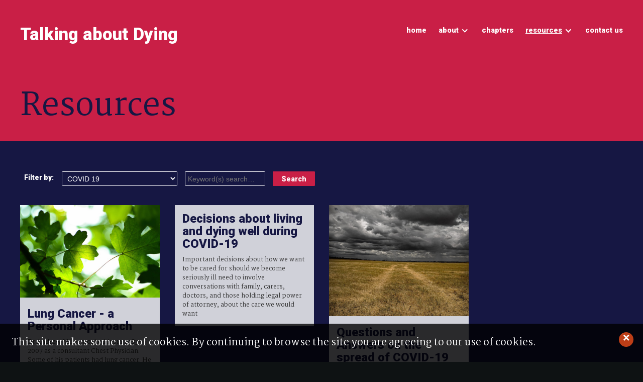

--- FILE ---
content_type: text/html;charset=UTF-8
request_url: https://talkingaboutdying.org/resources/covid-19
body_size: 5530
content:
<!DOCTYPE html>
	<html lang="en-GB" class="no-js  brwsr_firefox">
	<head>

		<!-- Page Meta Data - start-->
<title>Resources</title>
<meta itemprop="name" content="Resources">

<!-- Basic Page Needs
================================================== -->
<meta charset="utf-8">

<!-- Mobile Specific Metas
================================================== -->
<meta name="viewport" content="width=device-width, initial-scale=1, maximum-scale=1">

	
	<!-- Force HTTPS content
	================================================== -->
	<meta http-equiv="Content-Security-Policy" content="upgrade-insecure-requests">
 
 




<!-- Google / Search Engine Tags -->

	<script type="application/ld+json">
		{"@context":"http:\/\/schema.org","@type":"WebPage","mainEntityOfPage":{"@type":"WebPage","@id":"https:\/\/talkingaboutdying.org\/resources\/covid-19"},"url":"https:\/\/talkingaboutdying.org\/resources\/covid-19","datePublished":"2013-03-06T00:00:00+00:00","dateModified":"2013-03-06T00:00:00+00:00","headline":"Resources","inLanguage":"en_gb","image":"https:\/\/talkingaboutdying.org\/assets\/TAD\/images\/app-icons\/android-chrome-512x512.png","articleBody":""}	</script>
 

	<script type="application/ld+json">
		{"@context":"http:\/\/schema.org","@type":"BreadcrumbList","itemListElement":[{"@type":"ListItem","position":1,"item":{"@id":"https:\/\/talkingaboutdying.org\/","name":"Home"}},{"@type":"ListItem","position":2,"item":{"@id":"https:\/\/talkingaboutdying.org\/resources","name":"Resources"}}]}	</script>
 

		<meta property="og:title" content="Resources" />
			<meta property="og:type" content="article" />
			<meta property="og:image" content="https://talkingaboutdying.org/assets/TAD/images/app-icons/android-chrome-512x512.png?v=2" />
			<meta property="og:url" content="https://talkingaboutdying.org/resources/covid-19" />
			<meta property="og:description" content="" />
	<!-- Page Meta Data - end-->

		 

					<!-- Global site tag (gtag.js) - Google Analytics -->		
			<script async src="https://www.googletagmanager.com/gtag/js?id=UA-127710973-4"></script>
			<script>
				window.dataLayer = window.dataLayer || [];
			  	function gtag(){dataLayer.push(arguments);}
			  	gtag('js', new Date());

			  	gtag('config', 'UA-127710973-4');

			  				</script>

		 

		
	  	 <!-- Favicons
	================================================== -->
<link rel="apple-touch-icon" sizes="180x180" href="/assets/TAD/images/app-icons/apple-touch-icon.png">
<link rel="icon" type="image/png" href="/assets/TAD/images/app-icons/favicon-32x32.png" sizes="32x32">
<link rel="icon" type="image/png" href="/assets/TAD/images/app-icons/favicon-16x16.png" sizes="16x16">
<link rel="manifest" href="/assets/TAD/images/app-icons/manifest.json">
<link rel="mask-icon" href="/assets/TAD/images/app-icons/safari-pinned-tab.svg" color="#5bbad5">
<link rel="shortcut icon" href="/assets/TAD/images/app-icons/favicon.ico">
<meta name="msapplication-config" content="/assets/TAD/images/app-icons/browserconfig.xml">
<meta name="theme-color" content="#FFFFFF">
		
				<!-- Loading CSS -->
				<!-- Core CSS -->
					
			<link rel="stylesheet" href="https://talkingaboutdying.org/assets/4/TAD/css/styles.min.css" >
			

		
		
		
		
		
					<!-- JS -->

			
			<script>window.MSInputMethodContext && document.documentMode && document.write('<script src="https://cdn.jsdelivr.net/gh/nuxodin/ie11CustomProperties@4.1.0/ie11CustomProperties.min.js"><\x2fscript>');</script>
			<script>

				

				
			  	//CUT THE MUSTARD - AKA Load enhanced 'HTML5' JS and CSS for new browsers
			  	var browser = {
				  	isModern: (
					  	'querySelector' in document
					  	&& 'addEventListener' in window
					  	&& 'localStorage' in window
				  	)			  	
			  	};
				
				
			  	if(browser.isModern) {

					//document.createElement( "picture" );
				
					if (/*@cc_on!@*/false) {
						document.documentElement.className+=' ie10';
					}

					(function() {

				  		var s = document.getElementsByTagName('title')[0];
				  		var root = document.getElementsByTagName( 'html' )[0]; // '0' to assign the first (and only `HTML` tag)
				  
						//js on
						root.setAttribute( "class", root.getAttribute('class').replace('no-js','')+' js loading' );
				  
				  		root.setAttribute( "class", root.getAttribute('class').replace('no-html5','')+' html5' );
						 
						if (navigator.userAgent.indexOf('MSIE')!==-1 || navigator.appVersion.indexOf('Trident/') > -1){
							root.setAttribute( "class", root.getAttribute('class').replace('no-js','')+' IE' );
						}
					  
					  
						
						 		(function() {

									var wf = document.createElement('script');
																		wf.src = '/js/4/TAD/js/compiled.min.js';
									//wf.type = 'text/javascript';
									wf.async = 'true';
									s.parentNode.insertBefore(wf, s);
						  		})();
						  		
						  	
				  						 
						
						
							WebFontConfig =  
								{"google":{"families":["Martel:400","Roboto:400,900"]},'active': function(){ 

									var evt = document.createEvent("HTMLEvents");
								    evt.initEvent("webfontsActive", false, true);
								    window.dispatchEvent(evt);
								  
								}};				
						
							(function() {
						 		var wf = document.createElement('script');
						 		wf.src = '//ajax.googleapis.com/ajax/libs/webfont/1/webfont.js';
						  		//wf.type = 'text/javascript';
						  		wf.async = 'true';
						  		s.parentNode.insertBefore(wf, s);
					  		})();

				  		
						
					})();
					
				}
			   
			</script>

			

			<!--[if ie 9]>
			  <script>
			  
				  if(browser.isModern) {
					var root = document.getElementsByTagName( 'html' )[0]; // '0' to assign the first (and only `HTML` tag)
				  
					root.setAttribute( "class", root.getAttribute('class').replace('ie10','')+' ie9' );
					
				  }
			  </script>
			<![endif]-->
				
		
		<style type="text/css">
		
</style>

	<script src="https://js.stripe.com/v3/"></script>
	<script type="text/javascript">
		<!--
		var stripe_pk = '';
		-->
	</script> 



		<!--[if IE]> 

		<script>
		    // Picture element HTML5 shiv
		    document.createElement( "picture" );
		</script>

		
		<script src="https://talkingaboutdying.org/js-lib/picturefill.min.js" async></script>
					<script src="https://talkingaboutdying.org/js-lib/ofi.min.js" async></script>		
				<![endif]-->


	
	</head>


	<body class="site_talking-about-dying tpl_resources tpl_listing    pge_resources ">

		
		
		<div id="top" class="document__wrapper">
			<div id="masthead"> <header> <div class="section"> <a id="logo" href="https://talkingaboutdying.org/"> Talking about Dying </a> <span class="tag_line">Practical and spiritual guidance for anyone facing the challenges of dying and death — whether their own death or that of a family member or friend</span> <br /> <div class="header_links"> <a href="#navigation" id="toggle_nav" title="Jump to navigation" class="togglenav show"><b>Menu</b></a> </div> </div> </header> <div class="navigation__wrapper" id="navigation_wide"><nav><div class="section section"><!-- main navigation START --><div class="navigation navigation--main" role="navigation"> <div class="navigation__menu"> <ul class="menuBar menuBar--main dropDown "> <li class="topLevel home tpl_home noChildren"><a href="https://talkingaboutdying.org/"><b>Home</b></a></li> <li class="topLevel about tpl_redirect hasChildren Redirect"><a	href="https://talkingaboutdying.org/about/authors"	><b>About</b></a><!-- sub navigation START --><div class="panel"><ul class="menuSub"> <li	class="first authors noChildren"><a	href="https://talkingaboutdying.org/about/authors"	><b>Authors</b></a></li> <li	class=" q-a noChildren"><a	href="https://talkingaboutdying.org/about/q-a"	><b>Q & A</b></a></li> </ul> </div><!-- sub navigation END --></li> <li class="topLevel chapters tpl_chapters noChildren"><a	href="https://talkingaboutdying.org/chapters"	><b>Chapters</b></a></li> <li class="topLevel resources tpl_resources Selected hasChildren hasChildren--many"><a	href="https://talkingaboutdying.org/resources"	><b>Resources</b></a><!-- sub navigation START --><div class="panel"><ul class="menuSub"> <li	class="first study-guides noChildren"><a	href="https://talkingaboutdying.org/resources/study-guides"	><b>Study Guides</b></a></li> <li	class=" reviews-of-talking-about-dying noChildren"><a	href="https://talkingaboutdying.org/resources/reviews-of-talking-about-dying"	><b>Reviews of Talking about Dying</b></a></li> <li	class=" the-importance-of-talking noChildren"><a	href="https://talkingaboutdying.org/resources/the-importance-of-talking"	><b>The Importance of Talking</b></a></li> <li	class=" covid-19 noChildren"><a	href="https://talkingaboutdying.org/resources/covid-19"	><b>COVID 19</b></a></li> <li	class=" testimony noChildren"><a	href="https://talkingaboutdying.org/resources/testimony"	><b>Testimony</b></a></li> <li	class=" practical-matters noChildren"><a	href="https://talkingaboutdying.org/resources/practical-matters"	><b>Practical Matters</b></a></li> <li	class=" end-of-life-care noChildren"><a	href="https://talkingaboutdying.org/resources/end-of-life-care"	><b>End of Life Care</b></a></li> <li	class=" spiritual-issues noChildren"><a	href="https://talkingaboutdying.org/resources/spiritual-issues"	><b>Spiritual Issues</b></a></li> <li	class=" international-interest-group noChildren"><a	href="https://talkingaboutdying.org/resources/international-interest-group"	><b>International Interest Group</b></a></li> <li	class=" the-assisted-dying-debate noChildren"><a	href="https://talkingaboutdying.org/resources/the-assisted-dying-debate"	><b>The Assisted Dying Debate</b></a></li> <li	class=" hymns-and-prayers noChildren"><a	href="https://talkingaboutdying.org/resources/hymns-and-prayers"	><b>Hymns and Prayers</b></a></li> </ul> </div><!-- sub navigation END --></li> <li class="topLevel contact-us tpl_contact-form noChildren"><a	href="https://talkingaboutdying.org/contact-us"	><b>Contact Us</b></a></li> </ul></div></div><!-- main navigation END --></div></nav></div> </div><div class="pageHeader " role="banner"><header><div class="section"> <div class="pageHeader__titles"> <h1>Resources</h1> </div> </div></header> </div><section role="main"><div id="main"><div class="section"><div class="resources__filter_menu"><form id="site-search" action="https://talkingaboutdying.org/resources" method="post" role="search"><fieldset><h4>Filter by:</h4><label><b>Type:</b><select name="type"><option value="study-guides">Study Guides</option><option value="reviews-of-talking-about-dying">Reviews of Talking about Dying</option><option value="the-importance-of-talking">The Importance of Talking</option><option selected="selected" value="covid-19">COVID 19</option><option value="testimony">Testimony</option><option value="practical-matters">Practical Matters</option><option value="end-of-life-care">End of Life Care</option><option value="spiritual-issues">Spiritual Issues</option><option value="international-interest-group">International Interest Group</option><option value="the-assisted-dying-debate">The Assisted Dying Debate</option><option value="hymns-and-prayers">Hymns and Prayers</option></select></label><label for="q" class="icon-search icon-large"><b>Search</b> <input type="text" name="q" id="q" class="q_input" value="" placeholder="Keyword(s) search&hellip;"/></label><input type="hidden" name="URL_DATA" value="true" /><button name="Submit" type="submit">Search</button></fieldset></form></div> <ul class="resources_list"> <li><a class="resource_link" href="https://talkingaboutdying.org/resources/lung-cancer-a-personal-approach"><img	src="https://talkingaboutdying.org/img/images/content/remi-walle-Ui3bOgnjtl0-unsplash.xs.jpg"	alt="remi walle Ui3bOgnjtl0 unsplash"	data-src="https://talkingaboutdying.org/img/images/content/remi-walle-Ui3bOgnjtl0-unsplash.jpg"	data-srcset="https://talkingaboutdying.org/img/images/content/remi-walle-Ui3bOgnjtl0-unsplash.xxxxs.jpg 50w,https://talkingaboutdying.org/img/images/content/remi-walle-Ui3bOgnjtl0-unsplash.xxxs.jpg 100w,https://talkingaboutdying.org/img/images/content/remi-walle-Ui3bOgnjtl0-unsplash.xxs.jpg 200w,https://talkingaboutdying.org/img/images/content/remi-walle-Ui3bOgnjtl0-unsplash.xs.jpg 400w,https://talkingaboutdying.org/img/images/content/remi-walle-Ui3bOgnjtl0-unsplash.s.jpg 600w,https://talkingaboutdying.org/img/images/content/remi-walle-Ui3bOgnjtl0-unsplash.m.jpg 800w,https://talkingaboutdying.org/img/images/content/remi-walle-Ui3bOgnjtl0-unsplash.l.jpg 1000w,https://talkingaboutdying.org/img/images/content/remi-walle-Ui3bOgnjtl0-unsplash.xl.jpg 1200w,https://talkingaboutdying.org/img/images/content/remi-walle-Ui3bOgnjtl0-unsplash.xxl.jpg 1400w,https://talkingaboutdying.org/img/images/content/remi-walle-Ui3bOgnjtl0-unsplash.xxxl.jpg 1440w,https://talkingaboutdying.org/img/images/content/remi-walle-Ui3bOgnjtl0-unsplash.xxxxl.jpg 1440w,https://talkingaboutdying.org/img/images/content/remi-walle-Ui3bOgnjtl0-unsplash.xxxxxl.jpg 1440w"	data-sizes="auto"	class="lazyload" /> <h3 class="resource_link__title"><span>Lung Cancer - a Personal Approach</span></h3> <div class="resource_link__summary"> <p>Dr Andrew Miller worked from 1983-2007 as a consultant Chest Physician. Some of his patients had lung cancer. He writes here of his experience of and with these patients.</p> </div> </a></li> <li><a class="resource_link" href="https://talkingaboutdying.org/resources/decisions-about-living-and-dying-well-during-covid-19"> <h3 class="resource_link__title"><span>Decisions about living and dying well during COVID-19</span></h3> <div class="resource_link__summary"> <p>Important decisions about how we want to be cared for should we become seriously ill need to involve conversations with family, carers, doctors, and those holding legal power of attorney, about the care we would want </p> </div> </a></li> <li><a class="resource_link" href="https://talkingaboutdying.org/resources/questions-and-answers-on-the-spread-of-covid-19"><img	src="https://talkingaboutdying.org/img/images/content/vijendra-singh-uyeI3-Qkb8c-unsplash.xs.jpg"	alt="vijendra singh uyeI3 Qkb8c unsplash"	data-src="https://talkingaboutdying.org/img/images/content/vijendra-singh-uyeI3-Qkb8c-unsplash.jpg"	data-srcset="https://talkingaboutdying.org/img/images/content/vijendra-singh-uyeI3-Qkb8c-unsplash.xxxxs.jpg 85w,https://talkingaboutdying.org/img/images/content/vijendra-singh-uyeI3-Qkb8c-unsplash.xxxs.jpg 169w,https://talkingaboutdying.org/img/images/content/vijendra-singh-uyeI3-Qkb8c-unsplash.xxs.jpg 336w,https://talkingaboutdying.org/img/images/content/vijendra-singh-uyeI3-Qkb8c-unsplash.xs.jpg 672w,https://talkingaboutdying.org/img/images/content/vijendra-singh-uyeI3-Qkb8c-unsplash.s.jpg 1008w,https://talkingaboutdying.org/img/images/content/vijendra-singh-uyeI3-Qkb8c-unsplash.m.jpg 1334w,https://talkingaboutdying.org/img/images/content/vijendra-singh-uyeI3-Qkb8c-unsplash.l.jpg 1334w,https://talkingaboutdying.org/img/images/content/vijendra-singh-uyeI3-Qkb8c-unsplash.xl.jpg 1334w,https://talkingaboutdying.org/img/images/content/vijendra-singh-uyeI3-Qkb8c-unsplash.xxl.jpg 1334w,https://talkingaboutdying.org/img/images/content/vijendra-singh-uyeI3-Qkb8c-unsplash.xxxl.jpg 1334w,https://talkingaboutdying.org/img/images/content/vijendra-singh-uyeI3-Qkb8c-unsplash.xxxxl.jpg 1334w,https://talkingaboutdying.org/img/images/content/vijendra-singh-uyeI3-Qkb8c-unsplash.xxxxxl.jpg 1334w"	data-sizes="auto"	class="lazyload" /> <h3 class="resource_link__title"><span>Questions and Answers on the spread of COVID-19</span></h3> <div class="resource_link__summary"> <p>An 80 year old friend asked Dr Elaine Sugden ( a retired consultant oncologist) a number of questions about the spread of COVID-19. She checked the latest information from various sources. </p> </div> </a></li> </ul> </div></div> </section><div class="navigation__wrapper" id="navigation"><nav><div class="section section"><!-- main navigation START --><div class="navigation navigation--main" role="navigation"> <div id="main-nav" class="navigation__menu"> <ul class="menuBar menuBar--main dropDown "> <li class="topLevel home tpl_home noChildren"><a href="https://talkingaboutdying.org/"><b>Home</b></a></li> <li class="topLevel about tpl_redirect hasChildren Redirect"><a	href="https://talkingaboutdying.org/about/authors"	><b>About</b></a><!-- sub navigation START --><div class="panel"><ul class="menuSub"> <li	class="first authors noChildren"><a	href="https://talkingaboutdying.org/about/authors"	><b>Authors</b></a></li> <li	class=" q-a noChildren"><a	href="https://talkingaboutdying.org/about/q-a"	><b>Q & A</b></a></li> </ul> </div><!-- sub navigation END --></li> <li class="topLevel chapters tpl_chapters noChildren"><a	href="https://talkingaboutdying.org/chapters"	><b>Chapters</b></a></li> <li class="topLevel resources tpl_resources Selected hasChildren hasChildren--many"><a	href="https://talkingaboutdying.org/resources"	><b>Resources</b></a><!-- sub navigation START --><div class="panel"><ul class="menuSub"> <li	class="first study-guides noChildren"><a	href="https://talkingaboutdying.org/resources/study-guides"	><b>Study Guides</b></a></li> <li	class=" reviews-of-talking-about-dying noChildren"><a	href="https://talkingaboutdying.org/resources/reviews-of-talking-about-dying"	><b>Reviews of Talking about Dying</b></a></li> <li	class=" the-importance-of-talking noChildren"><a	href="https://talkingaboutdying.org/resources/the-importance-of-talking"	><b>The Importance of Talking</b></a></li> <li	class=" covid-19 noChildren"><a	href="https://talkingaboutdying.org/resources/covid-19"	><b>COVID 19</b></a></li> <li	class=" testimony noChildren"><a	href="https://talkingaboutdying.org/resources/testimony"	><b>Testimony</b></a></li> <li	class=" practical-matters noChildren"><a	href="https://talkingaboutdying.org/resources/practical-matters"	><b>Practical Matters</b></a></li> <li	class=" end-of-life-care noChildren"><a	href="https://talkingaboutdying.org/resources/end-of-life-care"	><b>End of Life Care</b></a></li> <li	class=" spiritual-issues noChildren"><a	href="https://talkingaboutdying.org/resources/spiritual-issues"	><b>Spiritual Issues</b></a></li> <li	class=" international-interest-group noChildren"><a	href="https://talkingaboutdying.org/resources/international-interest-group"	><b>International Interest Group</b></a></li> <li	class=" the-assisted-dying-debate noChildren"><a	href="https://talkingaboutdying.org/resources/the-assisted-dying-debate"	><b>The Assisted Dying Debate</b></a></li> <li	class=" hymns-and-prayers noChildren"><a	href="https://talkingaboutdying.org/resources/hymns-and-prayers"	><b>Hymns and Prayers</b></a></li> </ul> </div><!-- sub navigation END --></li> <li class="topLevel contact-us tpl_contact-form noChildren"><a	href="https://talkingaboutdying.org/contact-us"	><b>Contact Us</b></a></li> </ul></div></div><!-- main navigation END --></div></nav></div><div class="section__wrapper site__footer"> <footer> <div class="section section--footercontent"><div class="column__row"> <div class="column column--info"> <a class="logo" href="https://talkingaboutdying.org/"> Talking about Dying </a> <!-- social navigation START --> <ul class="navigation--social"> <li class="facebook"> <a class="icon-facebook icon-Facebook" target="_blank" href="https://www.facebook.com/Talking-about-Dying-106094518063793" title="Find us on Facebook" ><i class="icon icon-facebook"></i><b>Facebook</b></a> </li> </ul> <!-- social navigation END --> <ul class="footer__menu"><li><a class="footer__menuItem" href="https://talkingaboutdying.org/privacy-and-cookies">Privacy and Cookies</a></li><li><a class="footer__menuItem" href="https://talkingaboutdying.org/contact-us">Contact Us</a></li></ul> <p class="small copyright"> All content Copyright &copy; Talking about Dying 2026. </p> <p class="small"> Website by <a href="http://davidturner.info" target="_blank">David Turner</a> powered by <a href="http://authorcms.com">Author</a> </p> </div> </div></div> </footer> </div>		</div>

		<div id="mediaPlayer"></div>
	 
		
 
					<script>
				<!-- critical js -->
				//critical JS!

	if(browser.isModern) {
		
		// move menu straigt away - don't wait for jquery
		var elNav 		= document.getElementById('navigation')
		,	elWrapper 	= document.getElementById('top')
		,	elMasthead 	= document.getElementById('masthead')
		,	elToggleNav 	= document.getElementById('toggle_nav')
		,	elBody 			= document.getElementsByTagName('body')[0]
		//,	elNavClone =   elNav.cloneNode(true)// '0' to assign the first (and only `HTML` tag)
		;	  
		
		//elNavClone.removeAttribute('id');
		//append nav to header
		//elMasthead.appendChild(elNavClone);

		
		
		//toggle menu click event
		elToggleNav.onclick = function(e) {
			e.preventDefault();
			if(elBody.getAttribute('class').includes('menu-open')){
				elBody.setAttribute( "class", elBody.getAttribute('class').replace('menu-open','').replace('submenu-open',''));
			}else{
				elBody.setAttribute( "class", elBody.getAttribute('class').replace('submenu-open','').replace('search-open','').replace('atoz-open','') + ' menu-open');
			}
		}
		
	}1021			</script> 
				



                    
            <div id="cookie-notice" class="">
                <p>This site makes some use of cookies. By continuing to browse the site you are agreeing to our use of cookies. <a href="https://talkingaboutdying.org/resources/covid-19" class="close">&times;</a></p>
            </div>
            
            <script>
                <!--
                el_cookie_notice = document.getElementById("cookie-notice");
                
                //cookies not enabled - remove notice
                if(!navigator.cookieEnabled || ((typeof(localStorage) !== "undefined" && localStorage.getItem("cookieNotice")==='Approved'))){ 
                  el_cookie_notice.parentNode.removeChild(el_cookie_notice);
                }else{

	                document.addEventListener("DOMContentLoaded", function() {
	                  	
	                  	document.querySelectorAll('#cookie-notice a.close')[0].setAttribute('href','#close');
						document.querySelectorAll('#cookie-notice a.close')[0].onclick = function() {

	                  		el_cookie_notice.parentNode.removeChild(el_cookie_notice);

	                    	if (typeof(localStorage) !== "undefined") {
	                    		localStorage.setItem("cookieNotice", "Approved");
	                    	}
	                    	return false;
	                  	}

	                });

	            }
                
                -->
            </script>
        
                	<script>
        		var isMapsApiLoaded = false;
				window.mapsCallback = function () {
				  isMapsApiLoaded = true;
				  // initialize map, etc.
				};
				__GoogleApiKey = 'AIzaSyD6Q-Ur4TXggS0q7QeAavSjAWC2MyY_9EI';
        	</script>
			<script src="//maps.googleapis.com/maps/api/js?key=AIzaSyD6Q-Ur4TXggS0q7QeAavSjAWC2MyY_9EI&libraries=places&callback=mapsCallback" defer async></script>
		


		
		
	</body>
	
<!-- Author cache 8.1.33--></html>
<!-- (863) -->

--- FILE ---
content_type: text/css
request_url: https://talkingaboutdying.org/assets/4/TAD/css/styles.min.css
body_size: 21225
content:
@charset "UTF-8";.colour--green{color:#63b265!important}.bgcolour--green{background-color:#63b265!important}.colour--grey{color:#363636!important}.bgcolour--grey{background-color:#363636!important}a,abbr,acronym,address,applet,article,aside,audio,b,big,blockquote,body,canvas,caption,center,cite,code,dd,del,details,dfn,div,dl,dt,em,embed,fieldset,figcaption,figure,footer,form,form.AutoForm .sublabel,form.AutoForm label.giftaid span.small,h1,h2,h3,h4,h5,h6,header,hgroup,html,i,iframe,img,ins,kbd,label,legend,li,mark,menu,nav,object,ol,output,p,pre,q,ruby,s,samp,section,small,span,strike,strong,sub,summary,sup,table,tbody,td,tfoot,th,thead,time,tr,tt,u,ul,var,video{margin:0;padding:0;border:0;font-size:100%;font:inherit;vertical-align:baseline}article,aside,details,figcaption,figure,footer,header,hgroup,menu,nav,section{display:block}body{line-height:1}ol,ul{list-style:none}blockquote,q{quotes:none}blockquote:after,blockquote:before,q:after,q:before{content:"";content:none}table{border-collapse:collapse;border-spacing:0}.slick-slider{position:relative;display:block;-webkit-box-sizing:border-box;box-sizing:border-box;-webkit-user-select:none;-moz-user-select:none;-ms-user-select:none;user-select:none;-webkit-touch-callout:none;-khtml-user-select:none;-ms-touch-action:pan-y;touch-action:pan-y;-webkit-tap-highlight-color:transparent}.slick-list{position:relative;display:block;overflow:hidden;margin:0;padding:0}.slick-list:focus{outline:none}.slick-list.dragging{cursor:pointer}.slick-slider .slick-list,.slick-slider .slick-track{-webkit-transform:translate3d(0,0,0);-ms-transform:translate3d(0,0,0);transform:translate3d(0,0,0)}.slick-track{position:relative;top:0;left:0;display:block}.slick-track:after,.slick-track:before{display:table;content:""}.slick-track:after{clear:both}.slick-loading .slick-track{visibility:hidden}.slick-slide{display:none;float:left;height:100%;min-height:1px}[dir=rtl] .slick-slide{float:right}.slick-slide img{display:block}.slick-slide.slick-loading img{display:none}.slick-slide.dragging img{pointer-events:none}.slick-initialized .slick-slide{display:block}.slick-loading .slick-slide{visibility:hidden}.slick-vertical .slick-slide{display:block;height:auto;border:1px solid transparent}.mejs__offscreen{border:0;clip:rect(1px,1px,1px,1px);-webkit-clip-path:inset(50%);clip-path:inset(50%);height:1px;margin:-1px;overflow:hidden;padding:0;position:absolute;width:1px;word-wrap:normal}.mejs__container{background:#000;-webkit-box-sizing:border-box;box-sizing:border-box;font-family:"Helvetica",Arial,serif;position:relative;text-align:left;text-indent:0;vertical-align:top}.mejs__container *{-webkit-box-sizing:border-box;box-sizing:border-box}.mejs__container video::-webkit-media-controls,.mejs__container video::-webkit-media-controls-panel,.mejs__container video::-webkit-media-controls-panel-container,.mejs__container video::-webkit-media-controls-start-playback-button{-webkit-appearance:none;display:none!important}.mejs__fill-container,.mejs__fill-container .mejs__container{height:100%;width:100%}.mejs__fill-container{background:transparent;margin:0 auto;overflow:hidden;position:relative}.mejs__container:focus{outline:none}.mejs__iframe-overlay{height:100%;position:absolute;width:100%}.mejs__embed,.mejs__embed body{background:#000;height:100%;margin:0;overflow:hidden;padding:0;width:100%}.mejs__fullscreen{overflow:hidden!important}.mejs__container-fullscreen{bottom:0;left:0;overflow:hidden;position:fixed;right:0;top:0;z-index:1000}.mejs__container-fullscreen .mejs__mediaelement,.mejs__container-fullscreen video{height:100%!important;width:100%!important}.mejs__background{left:0;position:absolute;top:0}.mejs__mediaelement{height:100%;left:0;position:absolute;top:0;width:100%;z-index:0}.mejs__poster{background-position:50% 50%;background-repeat:no-repeat;background-size:cover;left:0;position:absolute;top:0;z-index:1}:root .mejs__poster-img{display:none}.mejs__poster-img{border:0;padding:0}.mejs__overlay{-webkit-box-align:center;-ms-flex-align:center;align-items:center;display:-webkit-box;display:-ms-flexbox;display:flex;-webkit-box-pack:center;-ms-flex-pack:center;justify-content:center;left:0;position:absolute;top:0}.mejs__layer{z-index:1}.mejs__overlay-play{cursor:pointer}.mejs__overlay-button{background:none;background-position:0 -39px;height:80px;width:80px}.mejs__overlay:hover>.mejs__overlay-button{background-position:-80px -39px}.mejs__overlay-loading{height:80px;width:80px}.mejs__overlay-loading-bg-img{-webkit-animation:mejs__loading-spinner 1s linear infinite;animation:mejs__loading-spinner 1s linear infinite;background:none;display:block;height:80px;width:80px;z-index:1}@-webkit-keyframes mejs__loading-spinner{to{-webkit-transform:rotate(360deg);transform:rotate(360deg)}}@keyframes mejs__loading-spinner{to{-webkit-transform:rotate(360deg);transform:rotate(360deg)}}.mejs__controls{bottom:0;display:-webkit-box;display:-ms-flexbox;display:flex;height:40px;left:0;list-style-type:none;margin:0;padding:0 10px;position:absolute;width:100%;z-index:3}.mejs__controls:not([style*="display: none"]){background:rgba(255,0,0,0.7);background:-webkit-gradient(linear,left top,left bottom,from(transparent),to(rgba(0,0,0,0.35)));background:linear-gradient(transparent,rgba(0,0,0,0.35))}.mejs__button,.mejs__time,.mejs__time-rail{font-size:10px;height:40px;line-height:10px;margin:0;width:32px}.mejs__button>button{background:none;border:0;cursor:pointer;display:block;font-size:0;height:20px;line-height:0;margin:10px 6px;overflow:hidden;padding:0;position:absolute;text-decoration:none;width:20px}.mejs__button>button:focus{outline:dotted 1px #999}.mejs__container-keyboard-inactive [role=slider],.mejs__container-keyboard-inactive [role=slider]:focus,.mejs__container-keyboard-inactive a,.mejs__container-keyboard-inactive a:focus,.mejs__container-keyboard-inactive button,.mejs__container-keyboard-inactive button:focus{outline:0}.mejs__time{-webkit-box-sizing:content-box;box-sizing:content-box;color:#fff;font-size:11px;font-weight:bold;height:24px;overflow:hidden;padding:16px 6px 0;text-align:center;width:auto}.mejs__play>button{background-position:0 0}.mejs__pause>button{background-position:-20px 0}.mejs__replay>button{background-position:-160px 0}.mejs__time-rail{direction:ltr;-webkit-box-flex:1;-ms-flex-positive:1;flex-grow:1;height:40px;margin:0 10px;padding-top:10px;position:relative}.mejs__time-buffering,.mejs__time-current,.mejs__time-float,.mejs__time-float-corner,.mejs__time-float-current,.mejs__time-hovered,.mejs__time-loaded,.mejs__time-marker,.mejs__time-total{border-radius:2px;cursor:pointer;display:block;height:10px;position:absolute}.mejs__time-total{background:rgba(255,255,255,0.3);margin:5px 0 0;width:100%}.mejs__time-buffering{-webkit-animation:buffering-stripes 2s linear infinite;animation:buffering-stripes 2s linear infinite;background:linear-gradient(-45deg,rgba(255,255,255,0.4) 25%,transparent 25%,transparent 50%,rgba(255,255,255,0.4) 50%,rgba(255,255,255,0.4) 75%,transparent 75%,transparent);background-size:15px 15px;width:100%}@-webkit-keyframes buffering-stripes{0%{background-position:0 0}to{background-position:30px 0}}@keyframes buffering-stripes{0%{background-position:0 0}to{background-position:30px 0}}.mejs__time-loaded{background:rgba(255,255,255,0.3)}.mejs__time-current,.mejs__time-handle-content{background:rgba(255,255,255,0.9)}.mejs__time-hovered{background:rgba(255,255,255,0.5);z-index:10}.mejs__time-hovered.negative{background:rgba(0,0,0,0.2)}.mejs__time-buffering,.mejs__time-current,.mejs__time-hovered,.mejs__time-loaded{left:0;-webkit-transform:scaleX(0);-ms-transform:scaleX(0);transform:scaleX(0);-webkit-transform-origin:0 0;-ms-transform-origin:0 0;transform-origin:0 0;-webkit-transition:0.15s ease-in all;transition:0.15s ease-in all;width:100%}.mejs__time-buffering{-webkit-transform:scaleX(1);-ms-transform:scaleX(1);transform:scaleX(1)}.mejs__time-hovered{-webkit-transition:height 0.1s cubic-bezier(0.44,0,1,1);transition:height 0.1s cubic-bezier(0.44,0,1,1)}.mejs__time-hovered.no-hover{-webkit-transform:scaleX(0)!important;-ms-transform:scaleX(0)!important;transform:scaleX(0)!important}.mejs__time-handle,.mejs__time-handle-content{border:4px solid transparent;cursor:pointer;left:0;position:absolute;-webkit-transform:translateX(0);-ms-transform:translateX(0);transform:translateX(0);z-index:11}.mejs__time-handle-content{border:4px solid rgba(255,255,255,0.9);border-radius:50%;height:10px;left:-7px;top:-4px;-webkit-transform:scale(0);-ms-transform:scale(0);transform:scale(0);width:10px}.mejs__time-rail .mejs__time-handle-content:active,.mejs__time-rail .mejs__time-handle-content:focus,.mejs__time-rail:hover .mejs__time-handle-content{-webkit-transform:scale(1);-ms-transform:scale(1);transform:scale(1)}.mejs__time-float{background:#eee;border:solid 1px #333;bottom:100%;color:#111;display:none;height:17px;margin-bottom:9px;position:absolute;text-align:center;-webkit-transform:translateX(-50%);-ms-transform:translateX(-50%);transform:translateX(-50%);width:36px}.mejs__time-float-current{display:block;left:0;margin:2px;text-align:center;width:30px}.mejs__time-float-corner{border:solid 5px #eee;border-color:#eee transparent transparent;border-radius:0;display:block;height:0;left:50%;line-height:0;position:absolute;top:100%;-webkit-transform:translateX(-50%);-ms-transform:translateX(-50%);transform:translateX(-50%);width:0}.mejs__long-video .mejs__time-float{margin-left:-23px;width:64px}.mejs__long-video .mejs__time-float-current{width:60px}.mejs__broadcast{color:#fff;height:10px;position:absolute;top:15px;width:100%}.mejs__fullscreen-button>button{background-position:-80px 0}.mejs__unfullscreen>button{background-position:-100px 0}.mejs__mute>button{background-position:-60px 0}.mejs__unmute>button{background-position:-40px 0}.mejs__volume-button{position:relative}.mejs__volume-button>.mejs__volume-slider{-webkit-backface-visibility:hidden;background:rgba(50,50,50,0.7);border-radius:0;bottom:100%;display:none;height:115px;left:50%;margin:0;position:absolute;-webkit-transform:translateX(-50%);-ms-transform:translateX(-50%);transform:translateX(-50%);width:25px;z-index:1}.mejs__volume-button:hover{border-radius:0 0 4px 4px}.mejs__volume-total{background:rgba(255,255,255,0.5);height:100px;left:50%;margin:0;position:absolute;top:8px;-webkit-transform:translateX(-50%);-ms-transform:translateX(-50%);transform:translateX(-50%);width:2px}.mejs__volume-current{background:rgba(255,255,255,0.9);left:0;margin:0;position:absolute;width:100%}.mejs__volume-handle{background:rgba(255,255,255,0.9);border-radius:1px;cursor:ns-resize;height:6px;left:50%;position:absolute;-webkit-transform:translateX(-50%);-ms-transform:translateX(-50%);transform:translateX(-50%);width:16px}.mejs__horizontal-volume-slider{display:block;height:36px;position:relative;vertical-align:middle;width:56px}.mejs__horizontal-volume-total{background:rgba(50,50,50,0.8);border-radius:2px;font-size:1px;height:8px;left:0;margin:0;padding:0;position:absolute;top:16px;width:50px}.mejs__horizontal-volume-current{background:rgba(255,255,255,0.8);border-radius:2px;font-size:1px;height:100%;left:0;margin:0;padding:0;position:absolute;top:0;width:100%}.mejs__horizontal-volume-handle{display:none}.mejs__captions-button,.mejs__chapters-button{position:relative}.mejs__captions-button>button{background-position:-140px 0}.mejs__chapters-button>button{background-position:-180px 0}.mejs__captions-button>.mejs__captions-selector,.mejs__chapters-button>.mejs__chapters-selector{background:rgba(50,50,50,0.7);border:solid 1px transparent;border-radius:0;bottom:100%;margin-right:-43px;overflow:hidden;padding:0;position:absolute;right:50%;visibility:visible;width:86px}.mejs__chapters-button>.mejs__chapters-selector{margin-right:-55px;width:110px}.mejs__captions-selector-list,.mejs__chapters-selector-list{list-style-type:none!important;margin:0;overflow:hidden;padding:0}.mejs__captions-selector-list-item,.mejs__chapters-selector-list-item{color:#fff;cursor:pointer;display:block;list-style-type:none!important;margin:0 0 6px;overflow:hidden;padding:0}.mejs__captions-selector-list-item:hover,.mejs__chapters-selector-list-item:hover{background-color:rgb(200,200,200)!important;background-color:rgba(255,255,255,0.4)!important}.mejs__captions-selector-input,.mejs__chapters-selector-input{clear:both;float:left;left:-1000px;margin:3px 3px 0 5px;position:absolute}.mejs__captions-selector-label,.mejs__chapters-selector-label{cursor:pointer;float:left;font-size:10px;line-height:15px;padding:4px 10px 0;width:100%}.mejs__captions-selected,.mejs__chapters-selected{color:rgb(33,248,248)}.mejs__captions-translations{font-size:10px;margin:0 0 5px}.mejs__captions-layer{bottom:0;color:#fff;font-size:16px;left:0;line-height:20px;position:absolute;text-align:center}.mejs__captions-layer a{color:#fff;text-decoration:underline}.mejs__captions-layer[lang=ar]{font-size:20px;font-weight:normal}.mejs__captions-position{bottom:15px;left:0;position:absolute;width:100%}.mejs__captions-position-hover{bottom:35px}.mejs__captions-text,.mejs__captions-text *{background:rgba(20,20,20,0.5);-webkit-box-shadow:5px 0 0 rgba(20,20,20,0.5),-5px 0 0 rgba(20,20,20,0.5);box-shadow:5px 0 0 rgba(20,20,20,0.5),-5px 0 0 rgba(20,20,20,0.5);padding:0;white-space:pre-wrap}.mejs__container.mejs__hide-cues video::-webkit-media-text-track-container{display:none}.mejs__overlay-error{position:relative}.mejs__overlay-error>img{left:0;max-width:100%;position:absolute;top:0;z-index:-1}.mejs__cannotplay,.mejs__cannotplay a{color:#fff;font-size:0.8em}.mejs__cannotplay{position:relative}.mejs__cannotplay a,.mejs__cannotplay form.AutoForm .sublabel,.mejs__cannotplay form.AutoForm label.giftaid span.small,.mejs__cannotplay p,form.AutoForm .mejs__cannotplay .sublabel,form.AutoForm label.giftaid .mejs__cannotplay span.small{display:inline-block;padding:0 15px;width:100%}.map_container{overflow:hidden;width:100%;position:relative}.map_container img.map{width:auto;max-width:none;z-index:1;display:block;margin:0;width:100%}a.video_container,img.AudioContainer,img.PluginReplace,img.VideoReplace,img.flickrReplace{width:400px;color:#336699;height:240px;border:1px solid #333;margin:1em -1px;background-image:url(/images_admin/googleMaps.gif);background-position:center center;background-repeat:no-repeat;background-color:#FFF;text-align:center;display:block;clear:both;min-height:150px}img.AudioContainer,img.PluginReplace,img.VideoReplace,img.flickrReplace{border:1px solid #CCC}form.AutoForm .sublabel img.AudioContainer,form.AutoForm .sublabel img.VideoReplace,form.AutoForm label.giftaid span.small img.AudioContainer,form.AutoForm label.giftaid span.small img.VideoReplace,p img.AudioContainer,p img.VideoReplace{margin:0 -1px}img.VideoReplace{background-image:url(/images_admin/embeddedVideo.gif);background-position:center center;background-repeat:no-repeat;background-color:#FFF}img.VideoReplace.Vimeo{background-image:url(/images_admin/embeddedVimeo.gif);background-position:center center;background-repeat:no-repeat;background-color:#FFF}img.VideoReplace.BBC{background-image:url(/images_admin/embeddedBBC.gif);background-position:center center;background-repeat:no-repeat;background-color:#FFF}img.PluginReplace.Flickr,img.flickrReplace{background-image:url(/images_admin/embeddedFlickr.gif);background-position:center center;background-repeat:no-repeat;background-color:#FFF}img.PluginReplace.SlideShare{background-image:url(/images_admin/embeddedSlideShare.gif);background-position:center center;background-repeat:no-repeat;background-color:#FFF}input.AudioContainer{height:70px;background-image:url(/images_admin/embeddedAudio.gif)}img.googleMapsContainer{border:1px solid #000}a.PluginContainer,div.PluginContainer{background:#000}a.PluginContainer{position:relative;overflow:hidden;display:block;text-align:center;line-height:300px;height:250px;padding-top:150px}a.PluginContainer span.bgContainer{display:block;position:relative;vertical-align:middle;height:1000px;margin-top:-500px;width:100%}a.PluginContainer span.bgContainer span{display:table-cell;height:1000px;vertical-align:middle;width:700px}a.PluginContainer span.bgContainer span *{vertical-align:middle}a.PluginContainer img{min-width:100%;border:none;display:inline}a.PluginContainer span.playButton{position:absolute;left:50%;top:50%;margin-top:-2.2em;height:4.4em;margin-left:-4em;width:8em;border-radius:0.5em;overflow:hidden;background-color:#F90;background-image:url(/images_site/icons/play_button.png)!important;background-position:center center;background-repeat:no-repeat;opacity:0.6;display:none;text-align:left;text-indent:-999999em!important}audio,div.PluginContainer.Audio{width:100%;clear:both;background:none}a.PluginContainer.Audio,div.PluginContainer.Audio{height:84px;padding:0;line-height:84px;margin-bottom:4px}form.AutoForm .sublabel+audio,form.AutoForm .sublabel+div.PluginContainer.Audio,form.AutoForm label.giftaid span.small+audio,form.AutoForm label.giftaid span.small+div.PluginContainer.Audio,p+audio,p+div.PluginContainer.Audio{margin-top:-10px}div.PluginContainer.Video{height:36em}a.PluginContainer.Video span.playButton{display:block}a.PluginContainer:hover span.playButton{opacity:1}div.audio_wrapper{padding:0;width:auto;width:100%;position:relative;margin:2em 0}div.audio_wrapper audio{width:100%}div.audio_wrapper a{display:block}div.video_wrapper{background:#111;padding:0;clear:both;width:auto;width:100%;position:relative;margin:0;height:0;padding-top:56.25%;overflow:hidden}div.video_wrapper iframe,div.video_wrapper iframe[height],div.video_wrapper iframe[style],div.video_wrapper iframe[width],div.video_wrapper noscript,div.video_wrapper noscript[height],div.video_wrapper noscript[style],div.video_wrapper noscript[width],div.video_wrapper object,div.video_wrapper object[height],div.video_wrapper object[style],div.video_wrapper object[width],div.video_wrapper video,div.video_wrapper video[height],div.video_wrapper video[style],div.video_wrapper video[width]{position:absolute!important;left:0px;right:0;top:0;bottom:0px;width:100%;height:100%;margin:0;display:block}#mediaPlayer{position:absolute;display:none;width:100%;height:100%;left:0;right:0;text-align:center;top:0px;z-index:1010;position:fixed;background:none}#mediaPlayer .video_container{width:100%;height:0;padding-top:56.25%;position:relative}#mediaPlayer .video_container iframe{position:absolute;top:0;right:0;bottom:0;left:0;width:100%;height:100%}#mediaPlayer .description{display:none}#mediaPlayer .bg{display:none}#mediaPlayer .centreContent .bg{display:block;background-color:#000;opacity:0.8;filter:alpha(opacity=80);position:absolute;left:0;right:0;bottom:0;top:0;z-index:100;position:fixed;text-indent:-999em;overflow:hidden}#mediaPlayer .centreContent .bg.icon-loading b{display:none}#mediaPlayer form.AutoForm .sublabel:last-child,#mediaPlayer form.AutoForm label.giftaid span.small:last-child,#mediaPlayer p:last-child,form.AutoForm #mediaPlayer .sublabel:last-child,form.AutoForm label.giftaid #mediaPlayer span.small:last-child{margin-bottom:0}#mediaPlayer .video_wrapper{margin:0}#mediaPlayer.loading .centreContent .bg{background-image:url("/assets/TAD/images/icons/loading.svg");background-position:center 35%;background-repeat:no-repeat}#mediaPlayer.show{display:table}#mediaPlayer .centreContent{position:relative;width:620px;height:auto;background:#FFF;padding:0px;z-index:110;display:table-cell;vertical-align:top;text-align:center;background:none}#mediaPlayer .player{width:94vw;z-index:120;display:inline-block;position:relative;overflow:visible;background:white;padding:2em;margin:20px auto;-webkit-box-sizing:border-box;box-sizing:border-box;text-align:left}#mediaPlayer a.close{display:block;position:absolute;color:white;font-size:45px;padding:45px 0px 0px;height:1px;width:44px;overflow:hidden;line-height:44px;text-align:center;border:none;right:0;top:0;outline:none;font-family:Arial,Helvetica,sans-serif;z-index:121}#mediaPlayer a.close b{position:absolute;top:0px;left:0px;border:none;width:29px}#mediaPlayer a.close:hover{text-decoration:none;color:#C00}#mediaPlayer form.AutoForm .sublabel,#mediaPlayer form.AutoForm label.giftaid span.small,#mediaPlayer p,form.AutoForm #mediaPlayer .sublabel,form.AutoForm label.giftaid #mediaPlayer span.small{padding:0;margin:0}#mediaPlayer audio{margin-bottom:1em}@media only screen and (max-width:620px){#mediaPlayer .centreContent{display:block;width:100%}#mediaPlayer .player{padding-top:20px;width:94%;padding-left:3%;padding-right:3%;top:0;left:0;right:0;position:fixed}#mediaPlayer a.close{margin-right:25px;margin-top:25px}#mediaPlayer h3{margin-right:36px}}html{font-size:62.5%;font-family:"Martel",serif;font-weight:400;font-style:normal;background:#0e1213}body{padding:0;margin:0;width:100%;overflow:hidden;overflow-y:scroll;background:none;background:#44585d;font-size:1em;color:#363636}@media only screen and (max-width:40em){.html5 body{font-size:1em}}@media only screen and (min-width:45.0625em){.html5 body{font-size:1.05em}}@media only screen and (min-width:61.3125em){.html5 body{font-size:1.1em}}@media only screen and (min-width:75.0625em){.html5 body{font-size:1.2em}}#cookie-notice{background:rgba(0,0,0,0.8);position:fixed;top:auto;right:0;bottom:0;left:0;position:fixed;z-index:1000;padding:2em 6em 2em 2em}#cookie-notice *{color:#FFF;text-align:center;overflow:hidden;text-align:left}#cookie-notice .close{color:#FFF;background:#BD3E17;display:inline-block;text-align:center;width:1.2em;height:1.2em;line-height:1.2;border-radius:50%;font-weight:bold;font-size:24px;font-size:2.4rem;text-decoration:none;font-style:normal;float:right;position:absolute;top:0.7em;right:0.8em;bottom:auto;left:auto}#cookie-notice .close:hover{color:#000000}.document__wrapper{width:100%;padding:0;margin:0 auto;overflow:hidden;position:relative;max-width:60em;-webkit-transform-style:inherit;transform-style:inherit;background:#161743}@media only screen and (max-width:45em){.document__wrapper{background-size:200% auto}}.html5 .document__wrapper{max-width:none}.document__wrapper:after{height:1px;left:-10000px;overflow:hidden;position:absolute;width:1px;content:"narrow"}.section{margin-left:auto;margin-right:auto;width:92%;max-width:92%}.section--supernarrow{width:50rem}.section--narrow{width:68em}.section--full{width:100%}.section--nopad{width:100%;max-width:none}@media only screen and (min-width:40.0625em) and (max-width:61.25em){.document__wrapper:after{content:"mid"}.section{max-width:calc(100% - 6rem);width:94rem;padding-left:0;padding-right:0}.section--narrow{width:68em;max-width:calc(100% - 6rem)}.section--supernarrow{width:50em;max-width:calc(100% - 6rem)}.section--wide{width:112em;max-width:calc(100% - 6rem)}.section--full{width:100%;max-width:100%;-webkit-box-sizing:border-box;box-sizing:border-box;padding-left:3rem;padding-right:3rem}.section--nopad{max-width:100%;width:100%;padding-left:0;padding-right:0}}@media only screen and (min-width:61.3125em){.document__wrapper:after{content:"large"}.section{max-width:calc(100% - 6rem);width:120rem}.section--narrow{width:68em}.section--supernarrow{width:50em}.section--wide{width:112em;max-width:100%}.section--full{width:100%;max-width:100%;-webkit-box-sizing:border-box;box-sizing:border-box;padding-left:2rem;padding-right:2rem}.section--nopad{width:160rem;padding-left:0;padding-right:0}}@media only screen and (min-width:75.0625em){.document__wrapper:after{content:"xl"}.section--full{max-width:none}}a{color:#C91F46;text-decoration:underline}a:hover{text-decoration:underline;color:#C91F46}.more{zoom:1}a .more,a.more,form.AutoForm .more.sublabel a:last-child,form.AutoForm label.giftaid span.more.small a:last-child,h4.more a:last-child,p.more a:last-child{font-family:"Roboto",sans-serif;font-weight:500;font-style:normal;text-transform:uppercase;font-size:1.1em}a .more:after,a.more:after,form.AutoForm .more.sublabel a:last-child:after,form.AutoForm label.giftaid span.more.small a:last-child:after,h4.more a:last-child:after,p.more a:last-child:after{content:"»";padding-left:0.2em}a.back{font-family:"Martel",serif;font-weight:400;font-style:normal;font-size:1.4em;font-weight:700;position:relative;display:block;margin:-2em 0 2em}a.back:before{content:"«";padding-right:0.2em}cite{font-style:normal;font-weight:inherit}address,blockquote,blockquote cite,form.AutoForm .sublabel,form.AutoForm label.giftaid span.small,h5,li,p{font-family:"Martel",serif;font-weight:400;font-style:normal;color:#363636;font-size:1.6em;line-height:1.5;margin:0 0 1em;padding:0;text-align:left}address address,address blockquote,address cite,address form.AutoForm .sublabel,address form.AutoForm label.giftaid span.small,address li,address p,blockquote address,blockquote blockquote,blockquote cite,blockquote cite address,blockquote cite blockquote,blockquote cite cite,blockquote cite li,blockquote cite p,blockquote form.AutoForm .sublabel,blockquote form.AutoForm label.giftaid span.small,blockquote li,blockquote p,form.AutoForm .sublabel .sublabel,form.AutoForm .sublabel address,form.AutoForm .sublabel blockquote,form.AutoForm .sublabel cite,form.AutoForm .sublabel label.giftaid span.small,form.AutoForm .sublabel li,form.AutoForm .sublabel p,form.AutoForm address .sublabel,form.AutoForm blockquote .sublabel,form.AutoForm h5 .sublabel,form.AutoForm label.giftaid .sublabel span.small,form.AutoForm label.giftaid address span.small,form.AutoForm label.giftaid blockquote span.small,form.AutoForm label.giftaid h5 span.small,form.AutoForm label.giftaid li span.small,form.AutoForm label.giftaid p span.small,form.AutoForm label.giftaid span.small .sublabel,form.AutoForm label.giftaid span.small address,form.AutoForm label.giftaid span.small blockquote,form.AutoForm label.giftaid span.small cite,form.AutoForm label.giftaid span.small li,form.AutoForm label.giftaid span.small p,form.AutoForm label.giftaid span.small span.small,form.AutoForm li .sublabel,form.AutoForm p .sublabel,h5 address,h5 blockquote,h5 cite,h5 form.AutoForm .sublabel,h5 form.AutoForm label.giftaid span.small,h5 li,h5 p,li address,li blockquote,li cite,li form.AutoForm .sublabel,li form.AutoForm label.giftaid span.small,li li,li p,p address,p blockquote,p cite,p form.AutoForm .sublabel,p form.AutoForm label.giftaid span.small,p li,p p{font-size:1em}.tpl_default address,.tpl_default blockquote,.tpl_default blockquote cite,.tpl_default form.AutoForm .sublabel,.tpl_default form.AutoForm label.giftaid span.small,.tpl_default h5,.tpl_default li,.tpl_default p,form.AutoForm .tpl_default .sublabel,form.AutoForm label.giftaid .tpl_default span.small{color:#FFF}address:last-child:not(.button):not(.bb__button),blockquote cite:last-child:not(.button):not(.bb__button),blockquote:last-child:not(.button):not(.bb__button),form.AutoForm .sublabel:last-child:not(.button):not(.bb__button),form.AutoForm label.giftaid span.small:last-child:not(.button):not(.bb__button),h5:last-child:not(.button):not(.bb__button),li:last-child:not(.button):not(.bb__button),p:last-child:not(.button):not(.bb__button){margin-bottom:0}address a,blockquote a,blockquote cite a,form.AutoForm .sublabel a,form.AutoForm label.giftaid span.small a,h5 a,li a,p a{color:#C91F46}address img,blockquote cite img,blockquote img,form.AutoForm .sublabel img,form.AutoForm label.giftaid span.small img,h5 img,li img,p img{margin:0 auto 1em;display:block;float:none}address.no_result,blockquote cite.no_result,blockquote.no_result,form.AutoForm .no_result.sublabel,form.AutoForm label.giftaid span.no_result.small,h5.no_result,li.no_result,p.no_result{text-align:center}address b,address strong,blockquote b,blockquote cite b,blockquote cite strong,blockquote strong,form.AutoForm .sublabel b,form.AutoForm .sublabel strong,form.AutoForm label.giftaid span.small b,form.AutoForm label.giftaid span.small strong,h5 b,h5 strong,li b,li strong,p b,p strong{font-weight:bold}address em,address i,blockquote cite em,blockquote cite i,blockquote em,blockquote i,form.AutoForm .sublabel em,form.AutoForm .sublabel i,form.AutoForm label.giftaid span.small em,form.AutoForm label.giftaid span.small i,h5 em,h5 i,li em,li i,p em,p i{font-style:italic}form.AutoForm .small.sublabel,form.AutoForm label.giftaid span.small,p.small{font-size:1.3em}form.AutoForm .small--light.sublabel,form.AutoForm label.giftaid span.small--light.small,p.small--light{opacity:0.5}.highlight{zoom:1}form.AutoForm .highlight.sublabel,form.AutoForm label.giftaid span.highlight.small,p.highlight{font-size:2em;font-weight:400}form.AutoForm .highlight.sublabel:first-child,form.AutoForm label.giftaid span.highlight.small:first-child,p.highlight:first-child{padding-top:0}form.AutoForm .highlight.sublabel:last-child,form.AutoForm label.giftaid span.highlight.small:last-child,p.highlight:last-child{padding-bottom:0}form.AutoForm .highlight.sublabel a:not[class],form.AutoForm label.giftaid span.highlight.small a:not[class],p.highlight a:not[class]{color:#44585d;text-decoration:underline}form.AutoForm .highlight.sublabel a:not[class]:hover,form.AutoForm label.giftaid span.highlight.small a:not[class]:hover,p.highlight a:not[class]:hover{text-decoration:none}form.AutoForm .centred.sublabel,form.AutoForm label.giftaid span.centred.small,p.centred{text-align:center}h1,h2,h3,h4{font-size:2em;padding:0;margin:0;text-align:left;color:currentColor;line-height:1.0714285714;font-family:"Roboto",sans-serif;font-weight:900;font-style:normal}.tpl_default h1,.tpl_default h2,.tpl_default h3,.tpl_default h4{color:#FFF}h1 a,h2 a,h3 a,h4 a{color:inherit}h1.section_label,h2.section_label,h3.section_label,h4.section_label{font-weight:700;font-size:1.4em;margin:2em 0 1em}h4,h5{font-weight:700;color:#C91F46;font-size:1.8em;padding:0 0 0.3em;text-align:left}.tpl_default h4,.tpl_default h5{color:#C91F46}blockquote{font-size:1.6em;margin:1em auto 2em!important;padding:1em 0 1em 4em;position:relative;text-align:center;font-style:italic;overflow:hidden;background:transparent;color:#C91F46}@media only screen and (min-width:40.0625em){blockquote{margin-left:-6em!important}}@media only screen and (min-width:61.3125em){blockquote{margin-right:-6em!important}}blockquote div{font-size:1em!important;font-style:inherit;color:inherit;text-align:left;position:relative;font-weight:bold}blockquote div:first-of-type:before{content:"“";font-family:"Montserrat","Gotham",Arial,sans-serif;display:inline-block;color:currentColor;width:0.7em;margin-left:-0.9em;padding-right:0.1em;text-align:right;font-style:normal;font-size:5em;font-weight:600;line-height:1;position:absolute;top:-0.2em;left:0}blockquote cite,blockquote em{display:block;text-align:left;font-style:normal;font-weight:700;font-size:0.8em;padding:0;color:inherit;margin-top:0.7em}blockquote cite span,blockquote em span{font-weight:200}.body-copy{padding:2em 0 4em}.body-copy:after{content:"";display:table;clear:both}.body-copy--intro{padding-bottom:0}.body-copy h2,.body-copy h3,.body-copy h4{padding-bottom:1em}.body-copy ol,.body-copy ul{padding:0;margin:0 0 1.7em;overflow:hidden}.body-copy ol li,.body-copy ul li{margin:0;padding:0.2em 0 0.2em 1.3em;text-align:left;position:relative}.body-copy ol li address,.body-copy ol li blockquote,.body-copy ol li form.AutoForm .sublabel,.body-copy ol li form.AutoForm label.giftaid span.small,.body-copy ol li li,.body-copy ol li p,.body-copy ul li address,.body-copy ul li blockquote,.body-copy ul li form.AutoForm .sublabel,.body-copy ul li form.AutoForm label.giftaid span.small,.body-copy ul li li,.body-copy ul li p,form.AutoForm .body-copy ol li .sublabel,form.AutoForm .body-copy ul li .sublabel,form.AutoForm label.giftaid .body-copy ol li span.small,form.AutoForm label.giftaid .body-copy ul li span.small{font-size:1em;padding-bottom:0}.body-copy ol ol,.body-copy ul ol{overflow:visible}.body-copy ol ol,.body-copy ol ul,.body-copy ul ol,.body-copy ul ul{margin-bottom:0;margin-right:0;margin-left:0;padding-left:1.3em;padding-right:1em}.body-copy ol ol li,.body-copy ol ul li,.body-copy ul ol li,.body-copy ul ul li{margin-top:1px;margin-bottom:-1px}.body-copy ol ol,.body-copy ul ol{list-style:lower-latin}.body-copy ol{list-style:decimal}.body-copy ul li{position:relative;margin-bottom:0}.body-copy ul li:before{content:"";background-color:#C91F46;text-align:right;width:0.6em;height:0.6em;border-radius:50%;line-height:1.7;border-radius:50%;position:absolute;top:0.5em;right:auto;bottom:auto;left:0.1em}table{margin:0 0 2em;display:block;border-collapse:collapse}table td,table th{font-family:"Roboto",sans-serif;font-weight:200;font-style:normal;font-size:1.2em;padding:1em 2em 1em 0;text-align:left;margin:0;border:none;vertical-align:top;border-bottom:1px solid #dde4e6}table a{color:#C91F46;font-weight:700}table th{border-bottom:1px solid #b4c4c8;font-weight:bold}table tr td:first-child{font-weight:700}hr{border:none;border-top:1px solid #d7e0e2;height:0;width:100%;display:block;position:relative;margin:1em auto 2em}.col__blue{color:#0a3d62}.col__green{color:#63b265}.bgcol__blue{background-color:#0a3d62}.bgcol__green{background-color:#63b265}#masthead{padding:0;z-index:100;text-align:left;background:#C91F46}.menu-wide #masthead{padding-bottom:1em;padding-top:1em}.html5 .menu-open:not(.menu-wide) #masthead{background-color:#161743;-webkit-box-shadow:none;box-shadow:none}.html5 .menu-open:not(.menu-wide) #masthead header{overflow:visible}#masthead .section{position:relative;-webkit-box-sizing:border-box;box-sizing:border-box;text-align:right;line-height:3em;height:auto;padding:3em 0 2em;-webkit-transition:padding 0.2s;transition:padding 0.2s}#masthead .section .section{padding:0}#masthead #logo{text-align:center;margin-top:0;width:36rem;max-width:70vw;display:block;position:relative;z-index:210;-o-object-fit:contain;object-fit:contain;-webkit-transition:height 0.2s;transition:height 0.2s;color:#FFF;height:3.4rem;line-height:3.4rem;text-decoration:none;font-family:"Roboto",sans-serif;font-weight:700;font-style:normal;font-size:clamp(2em,1.8em + 1vw,3em);text-align:left;font-weight:900;line-height:1.2;vertical-align:baseline}#masthead #logo svg{display:block;margin:0;height:0.7em;width:auto;position:relative;display:inline-block;vertical-align:baseline;margin-right:0.2em}.menu-open:not(.menu-wide) #masthead #logo{color:#FFF}.menu-open:not(.menu-wide) #masthead #logo svg *{fill:#FFF}#masthead .tag_line{font-size:3em;text-align:left;display:block;line-height:1.3333333333;padding:clamp(1.5em,5vw,3em) 0 clamp(0.8em,8vw,1.5em);margin:0;max-width:92rem;display:none;color:#FFF}.tpl_home #masthead .tag_line{display:block}#masthead .header_links{display:inline-block;vertical-align:middle;padding:0;line-height:1;text-align:right;position:relative;z-index:200;position:absolute;top:3.3rem;right:0;bottom:auto;left:auto;margin-bottom:-1.25em;-webkit-transition:margin-bottom 0.2s;transition:margin-bottom 0.2s}.menu-open #masthead .header_links{width:50%}#masthead .header_links a.bb__button,#masthead .header_links a.button{font-size:1.2em;padding:0.5em 1em;margin:0 0 0 1em}@media only screen and (max-width:40em){#masthead .header_links a.bb__button,#masthead .header_links a.button{display:none}.menu-open #masthead .header_links a.bb__button,.menu-open #masthead .header_links a.button{display:block}}.menu-open #masthead .header_links a.bb__button,.menu-open #masthead .header_links a.button{position:absolute;left:4%;top:3.2em;width:40%;text-align:center;font-size:1.8em;-webkit-box-sizing:border-box;box-sizing:border-box;margin:0}.menu-open #masthead .header_links a.bb__button+.bb__button,.menu-open #masthead .header_links a.bb__button+.button,.menu-open #masthead .header_links a.button+.bb__button,.menu-open #masthead .header_links a.button+.button{left:auto;right:4%}.menu-open #masthead .header_links a.button--green{background-color:#FFF;color:#63b265}#masthead br{display:none}#masthead .togglenav{border-top:4px solid #FFF;border-bottom:4px solid #FFF;width:3.4em;font-size:10px;font-size:1rem;padding:0.7em 0;margin:0 0 0 0;display:inline-block;margin-left:1.5em}@media only screen and (min-width:45.0625em){#masthead .togglenav{display:none}}#masthead .togglenav b{height:0px;overflow:hidden;width:100%;line-height:2.4em;display:block;border:none;border-top:2px solid #FFF;border-bottom:2px solid #FFF}#masthead .togglenav:hover,#masthead .togglenav:hover b{border-color:#FFF}.js #masthead .togglenav{position:relative}.js #masthead .togglenav,.js #masthead .togglenav:hover{border-color:transparent}.js #masthead .togglenav *,.js #masthead .togglenav:after,.js #masthead .togglenav:before{-webkit-transition:color 0.2s ease,background 0.2s ease;transition:color 0.2s ease,background 0.2s ease}.js #masthead .togglenav:after,.js #masthead .togglenav:before{content:"";display:block;height:4px;width:100%;position:absolute;left:0;right:0;background:#FFF;-webkit-transition:width 0.3s,margin 0.3s,color 0.2s ease,background 0.2s ease,-webkit-transform 0.3s;transition:width 0.3s,margin 0.3s,color 0.2s ease,background 0.2s ease,-webkit-transform 0.3s;transition:transform 0.3s,width 0.3s,margin 0.3s,color 0.2s ease,background 0.2s ease;transition:transform 0.3s,width 0.3s,margin 0.3s,color 0.2s ease,background 0.2s ease,-webkit-transform 0.3s}.js #masthead .togglenav:hover:after,.js #masthead .togglenav:hover:before{background:#FFF}.js #masthead .togglenav:hover b:after{color:#FFF}.js #masthead .togglenav:before{top:-3px}.js #masthead .togglenav:after{bottom:-3px}.js #masthead .togglenav b{-webkit-transition:-webkit-transform 0.2s 0.1s;transition:-webkit-transform 0.2s 0.1s;transition:transform 0.2s 0.1s;transition:transform 0.2s 0.1s,-webkit-transform 0.2s 0.1s;width:auto;left:0;right:0}.js .menu-open #masthead .togglenav:before{width:100%;-webkit-transform:rotate(45deg);-ms-transform:rotate(45deg);transform:rotate(45deg);background-color:#FFF;top:40%}.js .menu-open #masthead .togglenav:after{width:100%;background-color:#FFF;-webkit-transform:rotate(-45deg);-ms-transform:rotate(-45deg);transform:rotate(-45deg);bottom:40%}.js .menu-open #masthead .togglenav b{-webkit-transform:scale(0,0);-ms-transform:scale(0,0);transform:scale(0,0);background-color:#FFF;-webkit-transition:-webkit-transform 0.2s;transition:-webkit-transform 0.2s;transition:transform 0.2s;transition:transform 0.2s,-webkit-transform 0.2s}#masthead .search_link{display:none;position:relative;width:1em;height:1em;line-height:1em;display:none;color:#C91F46;margin-left:0.5em;font-size:2.6rem}#masthead .search_link b{display:none}#masthead .search_link i{background-size:200% auto;background-repeat:no-repeat;background-position:right center;background-image:url("/assets/TAD/images/search.png");width:24px}.wf-icomoon-n4-active #masthead .search_link i{background-image:none}#masthead .search_link i:before{vertical-align:baseline;margin-bottom:0.5rem}#masthead .search_link:hover,.search-open #masthead .search_link{color:#C91F46;text-decoration:none}#masthead .search_link:hover,#masthead .search_link:hover *,.search-open #masthead .search_link,.search-open #masthead .search_link *{border:none}#masthead .search_link:hover i,.search-open #masthead .search_link i{background-position:left center}#masthead .search_link:hover i:before,.search-open #masthead .search_link i:before{border:none}.menu-wide #masthead .search_link{display:inline-block}#navigation.navigation__wrapper{background:#161743;padding:1em 0;margin:0 0;line-height:1}.js #navigation.navigation__wrapper{position:absolute;top:0;right:0;left:0;height:100%;min-height:calc(100vh - 13em);background:#161743;z-index:90;-webkit-box-sizing:border-box;box-sizing:border-box;padding-top:7em;margin:0;overflow:auto;overflow-x:hidden;-webkit-box-shadow:0 0 0 20vh #FFF;box-shadow:0 0 0 20vh #FFF;display:none}.js .menu-open:not(.menu-wide) #navigation.navigation__wrapper{display:block}.js .wide-menu #navigation.navigation__wrapper{display:none}#navigation.navigation__wrapper .search_link{display:none}#navigation.navigation__wrapper .header_buttons{margin:2em auto -1em}#masthead .navigation__wrapper{position:absolute;top:3.2em;right:0;bottom:auto;left:0;opacity:0.5;pointer-events:none;-webkit-box-sizing:border-box;box-sizing:border-box;opacity:0;pointer-events:none;display:block;margin-top:0.3em}#masthead .navigation__wrapper .menuBar,#masthead .navigation__wrapper .navigation--search{padding:0;pointer-events:auto;height:3em;text-align:right;-webkit-box-sizing:border-box;box-sizing:border-box;display:-webkit-box;display:-ms-flexbox;display:flex}@media only screen and (min-width:45.0625em){#masthead .navigation__wrapper{opacity:1;z-index:100;pointer-events:auto}}#masthead .navigation__wrapper .section{overflow:visible;line-height:1;padding:0;height:3em;-webkit-box-sizing:border-box;box-sizing:border-box;position:relative;display:-webkit-box;display:-ms-flexbox;display:flex;-webkit-box-pack:justify;-ms-flex-pack:justify;justify-content:space-between;-webkit-box-align:center;-ms-flex-align:center;align-items:center}.html5 .wide-menu #masthead .navigation__wrapper .section{padding-left:72%}@media only screen and (min-width:45.0625em){.html5 .wide-menu #masthead .navigation__wrapper .section{padding-left:42rem}}#masthead .navigation__wrapper .section .navigation--main{-webkit-box-ordinal-group:-1;-ms-flex-order:-2;order:-2;-webkit-box-flex:1;-ms-flex-positive:1;flex-grow:1}#masthead .navigation__wrapper .section .navigation--social{vertical-align:middle;white-space:nowrap}#masthead .navigation__wrapper .section .navigation--social li{font-size:1em;margin:0 0 0 1.4rem;display:inline-block}#masthead .navigation__wrapper .section .navigation--social li a{font-size:2.4em;color:#C91F46}#masthead .navigation__wrapper .section .navigation--social li a:hover{color:#FFF}.navigation--social{list-style:none;padding:0;margin:0;display:inline-block;vertical-align:bottom;line-height:normal;vertical-align:middle}#navigation .navigation--social{text-align:center;display:block;padding:0;border-top:1px solid rgba(255,255,255,0.5)}.navigation--social li{display:inline-block;line-height:1;margin:0 1em}#navigation .navigation--social li{margin:0 1em}.navigation--social li a{font-size:2.4em;display:block;margin:0;color:#FFF;text-transform:uppercase}.navigation--social li a b{display:none}.navigation--social li a:hover{color:#BD3E17}#masthead .navigation--main{display:block}#masthead .navigation--main .menuBar{width:calc(100% - 30em);text-align:left;padding:0.1em 0 0;margin:0 0 0 auto;pointer-events:auto;vertical-align:middle;display:-webkit-box;display:-ms-flexbox;display:flex;-webkit-box-pack:end;-ms-flex-pack:end;justify-content:flex-end;-webkit-transition:margin-right 0.2s;transition:margin-right 0.2s}#masthead .navigation--main .menuBar>li{font-family:"Roboto",sans-serif;font-weight:700;font-style:normal;display:inline-block;line-height:3em;height:3em;margin:0 2em 0 0;padding:0;font-size:1em;position:relative}#masthead .navigation--main .menuBar>li:last-child{margin-right:0}#masthead .navigation--main .menuBar>li.topLevel{}#masthead .navigation--main .menuBar>li.topLevel>a{position:relative;overflow:hidden;text-decoration:none;font-family:"Roboto",sans-serif;font-weight:700;font-style:normal}#masthead .navigation--main .menuBar>li.topLevel>a:before{content:"";background:#FFF;display:block;height:2px;width:100%;position:absolute;bottom:-2px;left:0;right:0;-webkit-transform:translateY(0);-ms-transform:translateY(0);transform:translateY(0);-webkit-transition:-webkit-transform 0.2s ease;transition:-webkit-transform 0.2s ease;transition:transform 0.2s ease;transition:transform 0.2s ease,-webkit-transform 0.2s ease}#masthead .navigation--main .menuBar>li.topLevel>a b{position:relative;z-index:2;font-weight:bold}#masthead .navigation--main .menuBar>li.topLevel>a:hover:after{height:3px}#masthead .navigation--main .menuBar>li.topLevel.hasChildren>a:after{content:"";position:relative;display:inline-block;height:0.4em;width:0.4em;border:2px solid currentColor;border-top:none;border-left:none;-webkit-transform:rotate(45deg);-ms-transform:rotate(45deg);transform:rotate(45deg);margin:0 0.5em 0.1em;-webkit-transition:-webkit-transform 0.1s;transition:-webkit-transform 0.1s;transition:transform 0.1s;transition:transform 0.1s,-webkit-transform 0.1s;-webkit-transform-origin:75% 66%;-ms-transform-origin:75% 66%;transform-origin:75% 66%}#masthead .navigation--main .menuBar>li.topLevel.hasChildren.open>a:after{-webkit-transform:rotate(-135deg);-ms-transform:rotate(-135deg);transform:rotate(-135deg)}#masthead .navigation--main .menuBar>li.topLevel.hasChildren.open>a+.panel{opacity:1;pointer-events:auto}#masthead .navigation--main .menuBar>li.Selected>a{text-decoration:underline;text-decoration-thickness:3px;text-underline-offset:6px}#masthead .navigation--main .menuBar>li.Selected>a:after{height:3px}#masthead .navigation--main .menuBar>li>a{display:block;font-size:1.2em;line-height:inherit;height:inherit;vertical-align:top;z-index:3;position:relative;color:#FFF;text-transform:none}#masthead .navigation--main .menuBar>li>a b{font-weight:700;text-transform:lowercase}#masthead .navigation--main .menuBar>li>a:hover{text-decoration:none}#masthead .navigation--main .menuBar>li>.panel{position:absolute;right:auto;min-width:13rem;left:0;display:block;top:100%;opacity:0.00001;pointer-events:none;background:#161743;padding:0.5em 0}#masthead .navigation--main .menuBar>li>.panel li{padding:0.6em 1em;margin:0;text-align:left;font-family:"Roboto",sans-serif;font-weight:700;font-style:normal}#masthead .navigation--main .menuBar>li>.panel li a{color:#FFF;text-decoration:none;line-height:1.2}#masthead .navigation--main .menuBar>li>.panel li a:hover{text-decoration:underline}#navigation .navigation--main .menuBar{list-style:none;padding:4em 0;margin:0 auto;text-align:center}#navigation .navigation--main a{color:#FFF;text-decoration:none;font-size:2.6em;line-height:1.2;display:block;font-family:"Roboto",sans-serif;font-weight:700;font-style:normal;text-transform:lowecase}#navigation .navigation--main a,#navigation .navigation--main a b{font-weight:400}#navigation .navigation--main a:hover{color:#44585d}#navigation .navigation--main li{font-size:1em;padding:0;margin:0;text-align:center;font-family:"Roboto",sans-serif;font-weight:400;font-style:normal}.js.html5 #navigation .navigation--main li.topLevel.hasChildren>a{position:relative}.js.html5 #navigation .navigation--main li.topLevel.hasChildren>a:before{content:"";display:block;border:0.4em solid transparent;border-top:0;margin-right:-0.2em;position:absolute;top:1.9em;right:50%;bottom:auto;left:auto;-webkit-transition:border 0.1s;transition:border 0.1s}#navigation .navigation--main li.topLevel{display:block;position:relative}#navigation .navigation--main li.topLevel.open{border-bottom-color:transparent}#navigation .navigation--main li.topLevel.open>.panel{max-height:1000em}#navigation .navigation--main li.topLevel.hasChildren>a{display:block}#navigation .navigation--main li.topLevel.hasChildren>a:before{content:"";display:inline-block!important;width:0.5em!important;padding:0!important;height:0.5em;position:static!important}#navigation .navigation--main li.topLevel.hasChildren>a:after{content:"";position:relative;display:inline-block;height:0.4em;width:0.4em;border:2px solid currentColor;border-top:none;border-left:none;-webkit-transform:rotate(45deg);-ms-transform:rotate(45deg);transform:rotate(45deg);margin:0 0.5em 0.1em;-webkit-transition:-webkit-transform 0.1s;transition:-webkit-transform 0.1s;transition:transform 0.1s;transition:transform 0.1s,-webkit-transform 0.1s;-webkit-transform-origin:75% 66%;-ms-transform-origin:75% 66%;transform-origin:75% 66%}#navigation .navigation--main li.topLevel.hasChildren.open>a:after{-webkit-transform:rotate(-135deg);-ms-transform:rotate(-135deg);transform:rotate(-135deg)}#navigation .navigation--main li.topLevel:last-child{border-bottom:none}#navigation .navigation--main li.topLevel a{padding:0.75em 4.347826087%;margin:0 -4.347826087%}#navigation .navigation--main li.topLevel a b{font-weight:400}#navigation .navigation--main li.topLevel a span{display:none}#navigation .navigation--main li.topLevel a:hover{color:#FFF}#navigation .navigation--main li a{border-color:inherit}#navigation .navigation--main .panel{overflow:hidden;background:#C91F46;max-height:0;padding:0em 4.347826087%;margin:0 -4.347826087%}#navigation .navigation--main .panel ul{display:block;overflow:hidden;margin:0;padding:0;list-style:none}#navigation .navigation--main .panel li{display:block;margin:0.2em 0;padding:1em;text-transform:none}#navigation .navigation--main .panel li a{background:none;margin:0;text-transform:none;padding:0.4em 0;font-size:1.8em}#navigation .navigation--main .panel .panel{border-top:none}#navigation .navigation--main .panel .panel ul{border:none}#navigation .navigation--main .panel .panel li{display:inline-block;border:none}#navigation .navigation--main .panel .panel li a{padding:0.2em 0;font-size:1.3em}#navigation .navigation--main .panel .panel li a:hover{color:#C91F46}.navigation--search{display:inline-block;vertical-align:bottom}#masthead .navigation--search{pointer-events:none;opacity:0;display:block;margin:0 auto;padding:1.8em 1em;background:#FFF;-webkit-box-shadow:0 0 1em rgba(54,54,54,0.5);box-shadow:0 0 1em rgba(54,54,54,0.5);position:absolute;top:auto;right:-0.5em;bottom:-7.2em;left:auto;-webkit-transition:opacity 0.2s;transition:opacity 0.2s}.wide-menu--xl #masthead .navigation--search{bottom:-6.9em}#masthead .navigation--search:before{content:"";display:block;border:0.4rem solid transparent;border-top:0.4rem solid #b4c4c8;border-bottom-width:0;opacity:0.7;margin-right:-0.4rem;position:absolute;top:-1.5rem;right:2rem;bottom:auto;left:auto}.search-open #masthead .navigation--search{opacity:1;pointer-events:auto}@media only screen and (min-width:61.3125em){.wide-menu--xxl #masthead .navigation--search{-webkit-transform:translateX(50%);-ms-transform:translateX(50%);transform:translateX(50%);padding:2.5em 1.8em;bottom:-8.5em}.wide-menu--xxl #masthead .navigation--search:before{top:-1.4rem;right:50%}}.navigation--search form{padding:0;margin:0;width:18em}#navigation .navigation--search form{width:92%;margin:0 auto;padding:3em 0 2em}.navigation--search form fieldset{border:none;margin:0;padding:0;position:relative;display:block;white-space:nowrap;background:none;margin-right:80px;margin-right:8rem}.wf-icomoon-n4-active .navigation--search form fieldset{margin-right:3rem}#navigation .navigation--search form fieldset{height:3em}.navigation--search form fieldset label{display:none}.navigation--search form fieldset input{width:100%;font-size:1.2em;font-weight:normal;background:none;color:#C91F46;padding:0.2em 0;border:none;text-indent:0.2em;background:none;outline:none;font-family:"Roboto",sans-serif;font-weight:400;font-style:normal;display:inline-block;vertical-align:middle;padding-right:80px;padding-right:8rem;border-bottom:1px solid rgba(255,255,255,0.5);text-transform:normal}.ie-lte7 .navigation--search form fieldset input{display:inline}.wf-icomoon-n4-active .navigation--search form fieldset input{padding-right:3rem}#navigation .navigation--search form fieldset input{width:100%;font-size:2.4em;line-height:1.6666666667;height:1.6666666667em}.navigation--search form fieldset input::-webkit-input-placeholder{color:#d7e0e2;text-transform:none}.navigation--search form fieldset input::-moz-placeholder{color:#d7e0e2;text-transform:none}.navigation--search form fieldset input:-ms-input-placeholder{color:#d7e0e2;text-transform:none}.navigation--search form fieldset input:-moz-placeholder{color:#d7e0e2;text-transform:none}.navigation--search form fieldset button{font-family:"Roboto",sans-serif;font-weight:400;font-style:normal;background:transparent;font-weight:bold;display:inline-block;vertical-align:middle;border:none;font-size:1.2em;text-align:center;text-transform:uppercase;color:#C91F46;position:absolute;top:0;right:0;bottom:auto;left:auto;padding:0;margin-right:-80px;margin-right:-8rem}.ie-lte7 .navigation--search form fieldset button{display:inline}.navigation--search form fieldset button:hover{-webkit-box-shadow:none;box-shadow:none;color:#44585d}#navigation .navigation--search form fieldset button{line-height:3.3333333333;height:3.3333333333em;padding:0 0.5em}.wf-icomoon-n4-active #navigation .navigation--search form fieldset button{font-size:2.4rem;height:2.2em;line-height:2.2em}.site__footer{background:#0e1213;text-align:center;padding:4em 0 6em;overflow:hidden;font-family:"Roboto",sans-serif;font-weight:700;font-style:normal}.site__footer a{color:#44585d}.site__footer .logo{max-width:20em;margin:0 auto 2em;display:block;font-size:2em;text-decoration:none;font-weight:bold;color:#FFF;font-family:"Roboto",sans-serif;font-weight:900;font-style:normal}.site__footer .logo svg{display:block;margin:0;height:0.7em;width:auto;position:relative;display:inline-block;vertical-align:baseline;margin-right:0.2em}.site__footer .logo svg *{fill:#FFF}.site__footer form.AutoForm .sublabel,.site__footer form.AutoForm label.giftaid span.small,.site__footer p,form.AutoForm .site__footer .sublabel,form.AutoForm label.giftaid .site__footer span.small{color:#FFF;text-align:center;font-weight:normal;text-transform:none;padding:0;margin:0 auto}.site__footer form.AutoForm .small.sublabel,.site__footer form.AutoForm label.giftaid span.small,.site__footer p.small,form.AutoForm .site__footer .small.sublabel,form.AutoForm label.giftaid .site__footer span.small{font-size:1.1em}.site__footer form.AutoForm .sublabel+.sublabel,.site__footer form.AutoForm .sublabel+p,.site__footer form.AutoForm label.giftaid .sublabel+span.small,.site__footer form.AutoForm label.giftaid p+span.small,.site__footer form.AutoForm label.giftaid span.small+.sublabel,.site__footer form.AutoForm label.giftaid span.small+p,.site__footer form.AutoForm label.giftaid span.small+span.small,.site__footer form.AutoForm p+.sublabel,.site__footer p+p,form.AutoForm .site__footer .sublabel+.sublabel,form.AutoForm .site__footer .sublabel+p,form.AutoForm .site__footer label.giftaid .sublabel+span.small,form.AutoForm .site__footer label.giftaid span.small+.sublabel,form.AutoForm .site__footer p+.sublabel,form.AutoForm label.giftaid .site__footer .sublabel+span.small,form.AutoForm label.giftaid .site__footer p+span.small,form.AutoForm label.giftaid .site__footer span.small+.sublabel,form.AutoForm label.giftaid .site__footer span.small+p,form.AutoForm label.giftaid .site__footer span.small+span.small{margin-top:1em}.site__footer .footer__menu{text-align:center;margin:0.5em auto}.site__footer .footer__menu li{display:inline-block;font-size:1.3em}.site__footer .footer__menu li+li{margin-left:2em}img{max-width:100%;display:block;margin:0 auto}figure{margin:2em auto;width:auto;display:block;clear:both;padding:0}figure:first-child{margin-top:0}figure:last-child{margin-bottom:0}@media only screen and (min-width:40.0625em){figure .video_wrapper{margin:0 -2em;width:auto;padding-bottom:2.25em}}figure img{margin:0 auto;display:block;max-width:100%;width:auto}figure figcaption{text-align:center;font-family:"Roboto",sans-serif;font-weight:400;font-style:normal;color:#363636;font-size:1.1em;line-height:1.4;padding:0.8em 0.6em 0em;margin:0}figure figcaption .video_wrapper{width:108%;margin-bottom:0;margin-left:-4%;margin-right:-4%}figure figcaption span{display:inline-block;padding:0 0.1em 0.3em}@media only screen and (min-width:40.0625em){figure figcaption figcaption{text-align:left}}figure.imageWide{width:auto;max-width:none}figure.imageWide img{max-width:160vw;width:110%;margin-left:-5.5555555556%;margin-right:-5.5555555556%}figure.imageFloatLeft,figure.imageFloatRight{width:30%;max-width:10rem;float:right;margin-left:3rem;margin-top:0;clear:none}figure.imageFloatLeft.imageFloatLeft,figure.imageFloatRight.imageFloatLeft{float:left;margin-left:0;margin-right:2rem}figure.imageFloatLeft img,figure.imageFloatRight img{width:100%}figure.imageFloatLeft figcaption,figure.imageFloatRight figcaption{width:100%;padding-right:0;padding-left:0}a.bb__button,a.button,b.bb__button,b.button,button,span.bb__button,span.button{display:inline-block;font-family:"Roboto",sans-serif;font-weight:700;font-style:normal;color:#FFF;padding:0.3em 1.2em;font-size:1.4em;border:none;background:#C91F46;border:none;vertical-align:middle;border-radius:0.1em;text-transform:none;-webkit-transition:color 0.2s ease-out,background 0.2s ease-out,border 0.2s ease-out,-webkit-box-shadow 0.2s ease-out;transition:color 0.2s ease-out,background 0.2s ease-out,border 0.2s ease-out,-webkit-box-shadow 0.2s ease-out;transition:box-shadow 0.2s ease-out,color 0.2s ease-out,background 0.2s ease-out,border 0.2s ease-out;transition:box-shadow 0.2s ease-out,color 0.2s ease-out,background 0.2s ease-out,border 0.2s ease-out,-webkit-box-shadow 0.2s ease-out;-webkit-box-shadow:inset 0 0 0em rgba(0,0,0,0.2);box-shadow:inset 0 0 0em rgba(0,0,0,0.2);cursor:pointer;text-decoration:none;font-weight:bold}a.bb__button b,a.button b,b.bb__button b,b.button b,button b,span.bb__button b,span.button b{display:block;vertical-align:middle;line-height:1em;font-weight:inherit}a.bb__button b b,a.button b b,b.bb__button b b,b.button b b,button b b,span.bb__button b b,span.button b b{display:inline}a.bb__button em,a.button em,b.bb__button em,b.button em,button em,span.bb__button em,span.button em{font-size:0.8em;display:block;font-style:normal;font-weight:normal;text-transform:none;text-align:center}a.bb__button i,a.button i,b.bb__button i,b.button i,button i,span.bb__button i,span.button i{vertical-align:baseline;display:inline-block;font-size:1.2em;margin-top:-0.2em}a.bb__button i:before,a.button i:before,b.bb__button i:before,b.button i:before,button i:before,span.bb__button i:before,span.button i:before{vertical-align:middle;padding-right:0.5em;margin-left:-0.5em}a.bb__button:hover,a.button:hover,b.bb__button:hover,b.button:hover,button:hover,span.bb__button:hover,span.button:hover{color:#161743;text-decoration:none}a.button--fill.bb__button,a.button.button--fill,b.button--fill.bb__button,b.button.button--fill,button.button--fill,span.button--fill.bb__button,span.button.button--fill{color:#FFF;background:#C91F46}a.button--borderless.bb__button,a.button.button--borderless,b.button--borderless.bb__button,b.button.button--borderless,button.button--borderless,span.button--borderless.bb__button,span.button.button--borderless{border-color:transparent;padding-left:0.2em;padding-right:0.2em}a.button--large.bb__button,a.button.button--large,b.button--large.bb__button,b.button.button--large,button.button--large,span.button--large.bb__button,span.button.button--large{font-size:15px;font-size:1.5rem}a.button--small.bb__button,a.button.button--small,b.button--small.bb__button,b.button.button--small,button.button--small,span.button--small.bb__button,span.button.button--small{font-size:11px;font-size:1.1rem}a.button--xl.bb__button,a.button.button--xl,b.button--xl.bb__button,b.button.button--xl,button.button--xl,span.button--xl.bb__button,span.button.button--xl{font-size:18px;font-size:1.8rem}a.button--xxl.bb__button,a.button.button--xxl,b.button--xxl.bb__button,b.button.button--xxl,button.button--xxl,span.button--xxl.bb__button,span.button.button--xxl{font-size:2em}a.button--centre,a.button--centred,b.button--centre,b.button--centred,button--centre,button--centred,span.button--centre,span.button--centred{margin-left:auto}a.button--prev:before,b.button--prev:before,button--prev:before,span.button--prev:before{content:"«";padding-right:0.3em;margin-left:-0.3em;position:relative}a.button--more,a.button.more,a.more.bb__button,b.button--more,b.button.more,b.more.bb__button,button--more,button.more,span.button--more,span.button.more,span.more.bb__button{white-space:nowrap}a.button--more:after,a.button.more:after,a.more.bb__button:after,b.button--more:after,b.button.more:after,b.more.bb__button:after,button--more:after,button.more:after,span.button--more:after,span.button.more:after,span.more.bb__button:after{content:"»";padding-left:0.3em;margin-right:-0.3em;position:relative}a.button--red.bb__button,a.button.button--red,b.button--red.bb__button,b.button.button--red,button.button--red,span.button--red.bb__button,span.button.button--red{background-color:#BD3E17}a.button--green.bb__button,a.button.button--green,b.button--green.bb__button,b.button.button--green,button.button--green,span.button--green.bb__button,span.button.button--green{background-color:#63b265}a.button--white.bb__button,a.button.button--white,b.button--white.bb__button,b.button.button--white,button.button--white,span.button--white.bb__button,span.button.button--white{background-color:#FFF;color:#C91F46}a.button.disabled,a.button[disabled],a.disabled.bb__button,a[disabled].bb__button,b.button.disabled,b.button[disabled],b.disabled.bb__button,b[disabled].bb__button,button.disabled,button[disabled],span.button.disabled,span.button[disabled],span.disabled.bb__button,span[disabled].bb__button{background-color:#d7e0e2}a.bb__button i:last-child,a.button i:last-child,b.bb__button i:last-child,b.button i:last-child,button i:last-child,span.bb__button i:last-child,span.button i:last-child{padding-left:0.4em}a.bb__button i:first-child,a.button i:first-child,b.bb__button i:first-child,b.button i:first-child,button i:first-child,span.bb__button i:first-child,span.button i:first-child{padding-left:0.4em}form.AutoForm .sublabel .bb__button,form.AutoForm .sublabel .button,form.AutoForm label.giftaid span.small .bb__button,form.AutoForm label.giftaid span.small .button,p .bb__button,p .button{font-size:1em;margin-left:0;margin-right:0.4em;margin-top:0.8em}.resources__themes_menu{margin:0 0 2em}.resources__themes_menu ul{display:block;list-style:none;margin:1em 0 0;padding:0;position:relative}.resources__themes_menu ul li{display:inline-table;width:100%;border-top:1px solid currentColor;border-bottom:1px solid currentColor;margin:0 0 -1px;font-size:1.2em;position:relative}.resources__themes_menu ul li.search{padding:0}.resources__themes_menu ul li.search:nth-child(odd){display:block;-webkit-column-span:all;-moz-column-span:all;column-span:all;position:relative;z-index:2;margin-top:0.75em;border:none}.resources__themes_menu ul li.search:nth-child(odd) form{width:calc(50% - 1.5rem)}.resources__themes_menu ul li a{text-decoration:none;color:#363636;display:block;line-height:1.4;padding:0.6em 0 0.5em}.resources__themes_menu ul li a:hover{text-decoration:underline}.resources__themes_menu ul li form{display:block}.resources__themes_menu ul li form button,.resources__themes_menu ul li form label{display:none}.resources__themes_menu ul li form input{background-color:#363636;background-image:url("data:image/svg+xml,%3C!-- Generated by IcoMoon.io --%3E%3Csvg version='1.1' xmlns='http://www.w3.org/2000/svg' width='416' height='448' viewBox='0 0 416 448'%3E%3Ctitle%3E%3C/title%3E%3Cpath fill='%23FFF' d='M288 208c0-61.75-50.25-112-112-112s-112 50.25-112 112 50.25 112 112 112 112-50.25 112-112zM416 416c0 17.5-14.5 32-32 32-8.5 0-16.75-3.5-22.5-9.5l-85.75-85.5c-29.25 20.25-64.25 31-99.75 31-97.25 0-176-78.75-176-176s78.75-176 176-176 176 78.75 176 176c0 35.5-10.75 70.5-31 99.75l85.75 85.75c5.75 5.75 9.25 14 9.25 22.5z'%3E%3C/path%3E%3C/svg%3E%0A");background-repeat:no-repeat;background-position:0.4em center;background-size:auto 1.2em;color:#FFF;padding:0.5em 0.4em 0.5em 2em;line-height:1.2;border:none;font-size:1.2em;margin-top:-1px;width:100%;-webkit-box-sizing:border-box;box-sizing:border-box}@media only screen and (min-width:17.5625em){.resources__themes_menu ul{-webkit-column-count:2;-moz-column-count:2;column-count:2;-webkit-column-gap:3rem;-moz-column-gap:3rem;column-gap:3rem;-webkit-column-fill:balance;-moz-column-fill:balance;column-fill:balance}.resources__themes_menu ul:after{content:"";width:calc(50% - 1.5rem);position:absolute;bottom:0;left:0;border-bottom:1px solid currentColor;height:0;display:block}}.resources__types_menu{margin:0 0 2em}.resources__types_menu ul{display:block;list-style:none;margin:1em 0 0;padding:0;position:relative}.resources__types_menu ul li{display:inline-block;margin:0 1em 1em 0;font-size:1.4rem}.resources__types_menu ul li a{display:block;background-color:rgba(255,255,255,0.5);padding:0.2em;color:#363636;-webkit-transition:background-color 0.2s,color 0.2s;transition:background-color 0.2s,color 0.2s;border-radius:0.1em;padding:0.4em 0.8em;text-decoration:none;font-family:"Roboto",sans-serif;font-weight:200;font-style:normal}.resources__types_menu ul li a:hover{color:#BD3E17;background-color:#FFF}.resources__types_menu ul li a i{margin-right:0.4em}.resources__pages_menu{margin:0 0 2em}.resources__pages_menu ul{display:block;list-style:none;margin:1em 0 0;padding:0;position:relative}.resources__pages_menu ul li{display:inline-table;width:100%;border-top:1px solid currentColor;border-bottom:1px solid currentColor;margin:0 0 -1px;font-size:1.2em;position:relative}.resources__pages_menu ul li.search{padding:0}.resources__pages_menu ul li.search:nth-child(odd){display:block;-webkit-column-span:all;-moz-column-span:all;column-span:all;position:relative;z-index:2;margin-top:0.75em;border:none}.resources__pages_menu ul li.search:nth-child(odd) form{width:calc(50% - 1.5rem)}.resources__pages_menu ul li a{text-decoration:none;color:#363636;display:block;line-height:1.4;padding:0.6em 0 0.5em}.resources__pages_menu ul li a:hover{text-decoration:underline}.resources__pages_menu ul li form{display:block}.resources__pages_menu ul li form button,.resources__pages_menu ul li form label{display:none}.resources__pages_menu ul li form input{background-color:#363636;background-image:url("data:image/svg+xml,%3C!-- Generated by IcoMoon.io --%3E%3Csvg version='1.1' xmlns='http://www.w3.org/2000/svg' width='416' height='448' viewBox='0 0 416 448'%3E%3Ctitle%3E%3C/title%3E%3Cpath fill='%23FFF' d='M288 208c0-61.75-50.25-112-112-112s-112 50.25-112 112 50.25 112 112 112 112-50.25 112-112zM416 416c0 17.5-14.5 32-32 32-8.5 0-16.75-3.5-22.5-9.5l-85.75-85.5c-29.25 20.25-64.25 31-99.75 31-97.25 0-176-78.75-176-176s78.75-176 176-176 176 78.75 176 176c0 35.5-10.75 70.5-31 99.75l85.75 85.75c5.75 5.75 9.25 14 9.25 22.5z'%3E%3C/path%3E%3C/svg%3E%0A");background-repeat:no-repeat;background-position:0.4em center;background-size:auto 1.2em;color:#FFF;padding:0.5em 0.4em 0.5em 2em;line-height:1.2;border:none;font-size:1.2em;margin-top:-1px;width:100%;-webkit-box-sizing:border-box;box-sizing:border-box}@media only screen and (min-width:17.5625em){.resources__pages_menu ul{-webkit-column-count:2;-moz-column-count:2;column-count:2;-webkit-column-gap:3rem;-moz-column-gap:3rem;column-gap:3rem;-webkit-column-fill:balance;-moz-column-fill:balance;column-fill:balance}}.resources__filter_menu{display:block;padding:2em 0 2em;text-align:left;margin:0}.resources__filter_menu form{display:inline-block}.resources__filter_menu form h4,.resources__filter_menu form label{display:inline-block;vertical-align:top;margin:0 0.6em 1em}.resources__filter_menu form h4 b,.resources__filter_menu form label b{height:1px;left:-10000px;overflow:hidden;position:absolute;width:1px}.resources__filter_menu form h4{font-weight:900;font-size:1.4rem;vertical-align:middle;color:white}.resources__filter_menu form select{background-color:rgba(54,54,54,0.0001);color:#FFF;border:1px solid currentColor;border-radius:0.1em;width:auto;max-width:28em;padding:0 0.4em;font-size:1.4rem;height:2.1em;line-height:1.2;margin:0;display:block}.resources__filter_menu form input{display:block;background-color:rgba(54,54,54,0.0001);color:#FFF;border:1px solid currentColor;border-radius:0.1em;padding:0.4em 0.4em 0.4em;line-height:1.2;font-size:1.4rem;width:100%;width:16rem;border-radius:0.1em;margin:0;-webkit-box-sizing:border-box;box-sizing:border-box}.resources__filter_menu form input:focus,.resources__filter_menu form select:focus{background-color:#C91F46;outline:none}.resources__filter_menu form button{height:2.1em;font-size:1.4rem;margin:0 0.6em 1em;background-color:#C91F46}i{display:inline-block;height:1em;vertical-align:middle}i svg{height:100%;display:block;width:auto}i svg *{fill:currentColor}h2 i,h3 i,h4 i{height:0.8em;margin-bottom:0.1em}.pageHeader,.pageHero{background:#C91F46;margin:0 0 3em}.pageHeader__titles,.pageHero__titles{padding:3em 0}.pageHeader__titles h1,.pageHero__titles h1{font-size:calc(3em + 2vw);font-family:"Martel",serif;font-weight:400;font-style:normal;text-align:center;color:#161743}.tpl_home .pageHeader__titles h1,.tpl_home .pageHero__titles h1,.tpl_resources.tpl_single .pageHeader__titles h1,.tpl_resources.tpl_single .pageHero__titles h1{height:1px;left:-10000px;overflow:hidden;position:absolute;width:1px}.pageHeader__titles h2,.pageHero__titles h2{color:#FFF;font-weight:normal;font-size:calc(1.6em + 0.6vw)}.pageHeader__titles h4,.pageHero__titles h4{color:#FFF;font-size:1.2em;margin-bottom:1em;font-weight:bold}.pageHeader__titles h4 a,.pageHero__titles h4 a{text-decoration:none}.tpl_contact_form #bb__main-content_bb,.tpl_contact_form #main .page__wrapper,.tpl_default #bb__main-content_bb,.tpl_default #main .page__wrapper{max-width:120rem!important;margin-left:auto;margin-right:auto;padding-bottom:5em}.tpl_contact_form #bb__main-content_bb .body-copy form.AutoForm .sublabel,.tpl_contact_form #bb__main-content_bb .body-copy form.AutoForm label.giftaid span.small,.tpl_contact_form #bb__main-content_bb .body-copy p,.tpl_contact_form #main .page__wrapper .body-copy form.AutoForm .sublabel,.tpl_contact_form #main .page__wrapper .body-copy form.AutoForm label.giftaid span.small,.tpl_contact_form #main .page__wrapper .body-copy p,.tpl_default #bb__main-content_bb .body-copy form.AutoForm .sublabel,.tpl_default #bb__main-content_bb .body-copy form.AutoForm label.giftaid span.small,.tpl_default #bb__main-content_bb .body-copy p,.tpl_default #main .page__wrapper .body-copy form.AutoForm .sublabel,.tpl_default #main .page__wrapper .body-copy form.AutoForm label.giftaid span.small,.tpl_default #main .page__wrapper .body-copy p,form.AutoForm .tpl_contact_form #bb__main-content_bb .body-copy .sublabel,form.AutoForm .tpl_contact_form #main .page__wrapper .body-copy .sublabel,form.AutoForm .tpl_default #bb__main-content_bb .body-copy .sublabel,form.AutoForm .tpl_default #main .page__wrapper .body-copy .sublabel,form.AutoForm label.giftaid .tpl_contact_form #bb__main-content_bb .body-copy span.small,form.AutoForm label.giftaid .tpl_contact_form #main .page__wrapper .body-copy span.small,form.AutoForm label.giftaid .tpl_default #bb__main-content_bb .body-copy span.small,form.AutoForm label.giftaid .tpl_default #main .page__wrapper .body-copy span.small{overflow:hidden}.pagination{display:block;text-align:center;margin:3em 0 6em;padding:0;position:relative;min-height:2em;line-height:2}.pagination a,.pagination span{font-size:1.6rem;display:inline-block;vertical-align:middle;line-height:1.2}.pagination a.bb__button,.pagination a.button{position:absolute;top:-0.2rem}.pagination a.button--more{right:0}.pagination a.button--prev{left:0}div.message,fieldset.message{border:none;background:#63b265;padding:1.5em;margin:2em 0}div.message.error,fieldset.message.error{background:#BD3E17}div.message.notice,div.message.warning,fieldset.message.notice,fieldset.message.warning{background:#EF8E0C}div.message.notice *,div.message.warning *,fieldset.message.notice *,fieldset.message.warning *{color:#BD3E17}div.message form.AutoForm .sublabel,div.message form.AutoForm label.giftaid span.small,div.message h4,div.message p,fieldset.message form.AutoForm .sublabel,fieldset.message form.AutoForm label.giftaid span.small,fieldset.message h4,fieldset.message p,form.AutoForm div.message .sublabel,form.AutoForm fieldset.message .sublabel,form.AutoForm label.giftaid div.message span.small,form.AutoForm label.giftaid fieldset.message span.small{font-size:1.4em;padding:0 0 1em;margin:0;color:#FFF;font-family:"Roboto",sans-serif;font-weight:700;font-style:normal}div.message form.AutoForm .sublabel:last-child,div.message form.AutoForm label.giftaid span.small:last-child,div.message h4:last-child,div.message p:last-child,fieldset.message form.AutoForm .sublabel:last-child,fieldset.message form.AutoForm label.giftaid span.small:last-child,fieldset.message h4:last-child,fieldset.message p:last-child,form.AutoForm div.message .sublabel:last-child,form.AutoForm fieldset.message .sublabel:last-child,form.AutoForm label.giftaid div.message span.small:last-child,form.AutoForm label.giftaid fieldset.message span.small:last-child{padding-bottom:0}div.message ul,fieldset.message ul{font-size:1em;padding:0 2em 0;margin:-1.5em 0 0;position:relative;list-style:disc}div.message ul li,fieldset.message ul li{padding:0;margin:0;font-size:1.4em;font-family:"Roboto",sans-serif;font-weight:700;font-style:normal;color:#FFF}form.AutoForm{background:none;margin-bottom:3em;display:block;padding-left:0;padding-right:0;padding-top:2em;max-width:66rem;margin-left:auto;margin-right:auto}form.AutoForm.protect{margin-bottom:7em}form.AutoForm .field-shift{position:absolute;left:-99999em}form.AutoForm div,form.AutoForm fieldset{border:none;padding:0;margin:0 auto;display:block}form.AutoForm div.message,form.AutoForm fieldset.message{margin:0 0 3em;padding:2em}form.AutoForm fieldset{text-align:left}form.AutoForm div.select,form.AutoForm fieldset.select,form.AutoForm label{margin:2em 0 1em;padding:0 0 1em;position:relative;display:block}form.AutoForm div.select.hidden,form.AutoForm fieldset.select.hidden,form.AutoForm label.hidden{display:none}form.AutoForm div.select a.remove,form.AutoForm fieldset.select a.remove,form.AutoForm label a.remove{font-family:"Roboto",sans-serif;font-weight:700;font-style:normal;position:absolute;top:auto;right:0.7em;bottom:0.7em;left:auto;color:#FFF;background:#363636;font-size:1.2em;padding:0.1em 0.3em;border-radius:0.2em}form.AutoForm div.select a.remove:hover,form.AutoForm fieldset.select a.remove:hover,form.AutoForm label a.remove:hover{background:#BD3E17}form.AutoForm div.select.checkbox,form.AutoForm fieldset.select.checkbox,form.AutoForm label.checkbox{padding-left:3em;position:relative;line-height:2.3em}form.AutoForm div.select.checkbox .label,form.AutoForm fieldset.select.checkbox .label,form.AutoForm label.checkbox .label{font-weight:bold;color:#C91F46}form.AutoForm div.select.checkbox input,form.AutoForm div.select.checkbox input[type=checkbox],form.AutoForm fieldset.select.checkbox input,form.AutoForm fieldset.select.checkbox input[type=checkbox],form.AutoForm label.checkbox input,form.AutoForm label.checkbox input[type=checkbox]{position:absolute;top:0;right:auto;bottom:auto;left:0;margin:0}form.AutoForm div.select.floatLabel .label,form.AutoForm fieldset.select.floatLabel .label,form.AutoForm label.floatLabel .label{font-size:1em;position:absolute;left:1%;top:0.5em;font-size:2em;color:rgba(201,31,70,0.5);-webkit-transition:top 0.15s,font-size 0.15s,color 0.15s;transition:top 0.15s,font-size 0.15s,color 0.15s}form.AutoForm div.select.floatLabel input::-webkit-input-placeholder,form.AutoForm div.select.floatLabel textarea::-webkit-input-placeholder,form.AutoForm fieldset.select.floatLabel input::-webkit-input-placeholder,form.AutoForm fieldset.select.floatLabel textarea::-webkit-input-placeholder,form.AutoForm label.floatLabel input::-webkit-input-placeholder,form.AutoForm label.floatLabel textarea::-webkit-input-placeholder{color:transparent}form.AutoForm div.select.floatLabel input::-moz-placeholder,form.AutoForm div.select.floatLabel textarea::-moz-placeholder,form.AutoForm fieldset.select.floatLabel input::-moz-placeholder,form.AutoForm fieldset.select.floatLabel textarea::-moz-placeholder,form.AutoForm label.floatLabel input::-moz-placeholder,form.AutoForm label.floatLabel textarea::-moz-placeholder{color:transparent}form.AutoForm div.select.floatLabel input:-ms-input-placeholder,form.AutoForm div.select.floatLabel textarea:-ms-input-placeholder,form.AutoForm fieldset.select.floatLabel input:-ms-input-placeholder,form.AutoForm fieldset.select.floatLabel textarea:-ms-input-placeholder,form.AutoForm label.floatLabel input:-ms-input-placeholder,form.AutoForm label.floatLabel textarea:-ms-input-placeholder{color:transparent}form.AutoForm div.select.floatLabel input:-moz-placeholder,form.AutoForm div.select.floatLabel textarea:-moz-placeholder,form.AutoForm fieldset.select.floatLabel input:-moz-placeholder,form.AutoForm fieldset.select.floatLabel textarea:-moz-placeholder,form.AutoForm label.floatLabel input:-moz-placeholder,form.AutoForm label.floatLabel textarea:-moz-placeholder{color:transparent}form.AutoForm div.select.floatLabel--show .label,form.AutoForm fieldset.select.floatLabel--show .label,form.AutoForm label.floatLabel--show .label{opacity:1;top:-1.4em;left:0;color:#C91F46;font-size:1.2em;opacity:1}form.AutoForm div.select.floatLabel.required .label:after,form.AutoForm fieldset.select.floatLabel.required .label:after,form.AutoForm label.floatLabel.required .label:after{color:#BD3E17;content:"*"}form.AutoForm b.label,form.AutoForm legend.label{display:block;padding:0 0 0.4em;margin:0;text-indent:0;display:block;font-family:"Roboto",sans-serif;font-weight:400;font-style:normal;color:#C91F46;text-transform:none;font-size:1.8em}form.AutoForm b.label--strong,form.AutoForm legend.label--strong{font-weight:bold;color:#363636}form.AutoForm .sublabel{font-size:1.2em}form.AutoForm .small.sublabel,form.AutoForm label.giftaid span.small,form.AutoForm p.small{padding:1em 0 2em;display:inline-block;margin:0}form.AutoForm input,form.AutoForm select,form.AutoForm span.input,form.AutoForm textarea{font-size:2em;line-height:2.2em;height:2em;display:block;width:98%;padding:0 1%;border:none;text-align:left;border:none;border:0px solid transparent;color:#C91F46;background-color:rgba(255,255,255,0.8);outline:none;font-family:"Martel",serif;font-weight:400;font-style:normal;border-radius:0}form.AutoForm input:focus,form.AutoForm select:focus,form.AutoForm span.input:focus,form.AutoForm textarea:focus{border-bottom-color:#C91F46}form.AutoForm input.hidden,form.AutoForm select.hidden,form.AutoForm span.input.hidden,form.AutoForm textarea.hidden{display:none}form.AutoForm input::-webkit-input-placeholder,form.AutoForm select::-webkit-input-placeholder,form.AutoForm span.input::-webkit-input-placeholder,form.AutoForm textarea::-webkit-input-placeholder{color:rgba(201,31,70,0.5)}form.AutoForm input::-moz-placeholder,form.AutoForm select::-moz-placeholder,form.AutoForm span.input::-moz-placeholder,form.AutoForm textarea::-moz-placeholder{color:rgba(201,31,70,0.5)}form.AutoForm input:-ms-input-placeholder,form.AutoForm select:-ms-input-placeholder,form.AutoForm span.input:-ms-input-placeholder,form.AutoForm textarea:-ms-input-placeholder{color:rgba(201,31,70,0.5)}form.AutoForm input:-moz-placeholder,form.AutoForm select:-moz-placeholder,form.AutoForm span.input:-moz-placeholder,form.AutoForm textarea:-moz-placeholder{color:rgba(201,31,70,0.5)}form.AutoForm input.disabled,form.AutoForm select.disabled,form.AutoForm span.input.disabled,form.AutoForm textarea.disabled{background:rgba(201,31,70,0.3)}form.AutoForm input[type=checkbox]:nth-child(1n),form.AutoForm input[type=radio]:nth-child(1n),form.AutoForm select[type=checkbox]:nth-child(1n),form.AutoForm select[type=radio]:nth-child(1n),form.AutoForm span.input[type=checkbox]:nth-child(1n),form.AutoForm span.input[type=radio]:nth-child(1n),form.AutoForm textarea[type=checkbox]:nth-child(1n),form.AutoForm textarea[type=radio]:nth-child(1n){width:auto;float:left;padding:0;margin:0;margin-right:0.5em;margin-left:0;position:relative;line-height:1;height:auto;-webkit-appearance:none;width:1.2em;height:1.2em;padding:0;background:#FFF;border:1px solid #C91F46;outline:none;position:absolute;top:0.7142857143em;right:auto;bottom:auto;left:1.0714285714em}form.AutoForm input[type=checkbox]:nth-child(1n):checked,form.AutoForm select[type=checkbox]:nth-child(1n):checked,form.AutoForm span.input[type=checkbox]:nth-child(1n):checked,form.AutoForm textarea[type=checkbox]:nth-child(1n):checked{background-repeat:no-repeat;background-image:url("data:image/svg+xml;utf8,%3Csvg%20version%3D%271.1%27%20xmlns%3D%27http%3A//www.w3.org/2000/svg%27%20xmlns%3Axlink%3D%27http%3A//www.w3.org/1999/xlink%27%20x%3D%270px%27%20y%3D%270px%27%20width%3D%27100%25%27%20height%3D%27100%25%27%20viewBox%3D%270%200%20361.291%20362.795%27%20xml%3Aspace%3D%27preserve%27%3E%3Cpolygon%20fill%3D%27#C91F46%27%20points%3D%27301.295%2C64.502%20123%2C242.798%2060%2C179.797%200%2C239.798%20123%2C362.798%20361.295%2C124.502%20%27/%3E%3C/svg%3E")}form.AutoForm input[type=radio]:nth-child(1n),form.AutoForm select[type=radio]:nth-child(1n),form.AutoForm span.input[type=radio]:nth-child(1n),form.AutoForm textarea[type=radio]:nth-child(1n){border-radius:50%}form.AutoForm input[type=radio]:nth-child(1n):checked,form.AutoForm select[type=radio]:nth-child(1n):checked,form.AutoForm span.input[type=radio]:nth-child(1n):checked,form.AutoForm textarea[type=radio]:nth-child(1n):checked{background-color:#EF8E0C;border-color:#EF8E0C;-webkit-box-shadow:inset 0px 0px 0px 2px white;box-shadow:inset 0px 0px 0px 2px white}form.AutoForm textarea{margin:0;padding-top:0.5em;padding-bottom:0.5em;line-height:1.4;font-weight:normal}form.AutoForm select{border-color:#C91F46;text-indent:0;width:100%;color:#C91F46;text-transform:uppercase;font-size:1.2em;height:3.1666666667em}form.AutoForm textarea{height:6em;resize:vertical}form.AutoForm fieldset.Radio,form.AutoForm fieldset.YesNo{text-align:left;padding-top:1em;padding-bottom:2em}form.AutoForm fieldset.Radio label,form.AutoForm fieldset.YesNo label{font-family:"Roboto",sans-serif;font-weight:700;font-style:normal;font-size:1.6em;color:#363636;display:inline-block;vertical-align:middle;position:relative;padding:1em 1.5em 1em 3.5em;margin-bottom:0;display:block}.ie-lte7 form.AutoForm fieldset.Radio label,.ie-lte7 form.AutoForm fieldset.YesNo label{display:inline}form.AutoForm fieldset.Radio label input,form.AutoForm fieldset.YesNo label input{font-size:1em;width:auto;padding:0;margin:0;height:auto;background:#FFF;position:absolute;top:1.1em;right:auto;bottom:auto;left:1.1em}form.AutoForm .visually-hidden{height:1px;left:-10000px;overflow:hidden;position:absolute;width:1px}form.AutoForm .required.sublabel,form.AutoForm label.giftaid span.required.small,form.AutoForm p.required{display:inline-block;margin-left:1em;vertical-align:middle}form.AutoForm div.stripe-container{margin-bottom:2em}form.AutoForm div.stripe-container label{margin-bottom:0.5em}form.AutoForm div.stripe-container .StripeElement{position:relative;background-color:rgba(189,62,23,0.2);color:#363636;margin-top:0.2em;padding:0.7em 0.4em}form.AutoForm div.stripe-container .StripeElement--invalid{background-color:#BD3E17}form.AutoForm div.stripe-container .StripeElement--complete{background-color:#63b265}form.AutoForm div.stripe-container .stripe-cvc,form.AutoForm div.stripe-container .stripe-expiry,form.AutoForm div.stripe-container .stripe-postalcode{width:36%;vertical-align:top;display:inline-block;margin-right:-3px}form.AutoForm div.stripe-container .stripe-cvc.stripe-cvc,form.AutoForm div.stripe-container .stripe-expiry.stripe-cvc,form.AutoForm div.stripe-container .stripe-postalcode.stripe-cvc{width:19%;margin-left:4%;margin-right:4%}form.AutoForm div.stripe-container label>span.brand{display:none;position:absolute;margin-top:-3em;left:0.8em}form.AutoForm div.stripe-container label>span.brand .pf{background-position:left center;background-size:contain;background-repeat:no-repeat;display:block;height:2.2em;width:3.2em}form.AutoForm div.stripe-container label>span.brand .pf.pf-credit-card{opacity:0.5;background-image:url(data:image/svg+xml,%3Csvg%20version%3D%221.1%22%20id%3D%22Layer_1%22%20xmlns%3D%22http%3A//www.w3.org/2000/svg%22%20xmlns%3Axlink%3D%22http%3A//www.w3.org/1999/xlink%22%20x%3D%220px%22%20y%3D%220px%22%0A%09%20width%3D%22512px%22%20height%3D%22384px%22%20viewBox%3D%220%2064%20512%20384%22%20enable-background%3D%22new%200%2064%20512%20384%22%20xml%3Aspace%3D%22preserve%22%3E%0A%3Ctitle%3E%3C/title%3E%0A%3Cg%20id%3D%22icomoon-ignore%22%3E%0A%3C/g%3E%0A%3Cpath%20fill%3D%22%23474747%22%20d%3D%22M460.208%2C67.5H51.792c-25.918%2C0-47.125%2C21.207-47.125%2C47.125v282.75c0%2C25.919%2C21.207%2C47.125%2C47.125%2C47.125%0A%09h408.417c25.919%2C0%2C47.125-21.206%2C47.125-47.125v-282.75C507.333%2C88.707%2C486.127%2C67.5%2C460.208%2C67.5z%20M51.792%2C98.916h408.417%0A%09c8.515%2C0%2C15.709%2C7.194%2C15.709%2C15.708v47.125H36.083v-47.125C36.083%2C106.11%2C43.277%2C98.916%2C51.792%2C98.916z%20M460.208%2C413.083H51.792%0A%09c-8.515%2C0-15.708-7.193-15.708-15.708V256h439.833v141.375C475.917%2C405.889%2C468.723%2C413.083%2C460.208%2C413.083z%20M67.5%2C318.833h31.417%0A%09v62.834H67.5V318.833z%20M130.333%2C318.833h31.417v62.834h-31.417V318.833z%20M193.167%2C318.833h31.417v62.834h-31.417V318.833z%22/%3E%0A%3C/svg%3E)}form.AutoForm div.stripe-container label>span.brand .pf.pf-visa{background-image:url("/assets/TAD/images/payment_icons/1.png")}form.AutoForm div.stripe-container label>span.brand .pf.pf-mastercard{background-image:url("/assets/TAD/images/payment_icons/2.png")}form.AutoForm div.stripe-container label>span.brand .pf.pf--american-express{background-image:url("/assets/TAD/images/payment_icons/22.png")}form.AutoForm div.stripe-container label>span.brand .pf.pf--diners{background-image:url("/assets/TAD/images/payment_icons/10.png")}form.AutoForm div.stripe-container label>.field.StripeElement~span.brand{display:block!important}form.AutoForm div.stripe-container #card-number-element{padding-left:5em}form.AutoForm div.stripe-errors{font-family:"Martel",serif;font-weight:400;font-style:normal;font-size:1.1em;text-align:left;color:#BD3E17;padding-top:0.4em}form.AutoForm label.giftaid{clear:both;width:100%;position:relative;margin-top:0.5em}form.AutoForm label.giftaid h4.label{margin-left:4rem}form.AutoForm label.giftaid input,form.AutoForm label.giftaid input[type=checkbox]:nth-child(1n){left:0;top:0}form.AutoForm label.giftaid input[type=checkbox]:nth-child(1n)~p,form.AutoForm label.giftaid input~.sublabel,form.AutoForm label.giftaid input~p,form.AutoForm label.giftaid input~span.small{max-height:0;overflow:hidden;padding:0 0 0 4rem;margin:0 auto;-webkit-transition:all 0.1s;transition:all 0.1s;font-weight:normal}form.AutoForm label.giftaid input:checked~.sublabel,form.AutoForm label.giftaid input:checked~p,form.AutoForm label.giftaid input:checked~span.small,form.AutoForm label.giftaid input[type=checkbox]:nth-child(1n):checked~p{max-height:20em;margin:0 auto 1em}form.AutoForm label.giftaid span.small{display:block;padding:0.5em 0 0;font-size:1.2em}form.AutoForm div.address{margin-bottom:2em}form.AutoForm div.address label{margin-bottom:0;margin-top:0;margin-left:12rem;position:relative}form.AutoForm div.address label b.sublabel{position:absolute;left:-10rem;top:1rem;margin-left:0}form.AutoForm div.address label b.sublabel.required:after{color:#BD3E17;content:"*"}form.AutoForm div.address label.city input,form.AutoForm div.address label.state input{max-width:10em}form.AutoForm div.address label.postcode input{max-width:6em}.bb__wrapper{padding:0}.bb__section{width:100%;max-width:none}.bb__section.has-background-image{background-size:cover;background-position:center center}.bb__section .body-copy{padding:0 0 0.5rem;width:100%;margin-left:auto;margin-right:auto;text-align:left}.bb__section .body-copy:last-child{padding-bottom:0}.bb__section .body-copy form.AutoForm .sublabel:last-child,.bb__section .body-copy form.AutoForm label.giftaid span.small:last-child,.bb__section .body-copy p:last-child,.bb__section .body-copy ul:last-child,form.AutoForm .bb__section .body-copy .sublabel:last-child,form.AutoForm label.giftaid .bb__section .body-copy span.small:last-child{padding-bottom:0;margin-bottom:0}@media only screen and (max-width:40em){.bb__section .body-copy .highlight:first-child:last-child,.bb__section .body-copy h3:first-child:last-child{margin-top:0.5em;margin-bottom:0.55em}}.bb__section hr{margin:2em auto}.bb__section br{display:inline}.html5 .bb__section .image-fit_fill img{-o-object-fit:fill!important;object-fit:fill!important;font-family:"object-fit: fill;"}.html5 .bb__section .image-fit_contain img{-o-object-fit:contain!important;object-fit:contain!important;font-family:"object-fit: contain;";max-height:100%;max-width:100%}.html5 .bb__section .image-fit_cover img{-o-object-fit:cover!important;object-fit:cover!important;font-family:"object-fit: cover;";height:100%;min-width:100%}.html5 .bb__section .image-align_top-right img{-o-object-position:right top;object-position:right top}.html5 .bb__section .image-align_top-left img{-o-object-position:left top;object-position:left top}.html5 .bb__section .image-align_bottom-right img{-o-object-position:right bottom;object-position:right bottom}.html5 .bb__section .image-align_bottom-left img{-o-object-position:left bottom;object-position:left bottom}.html5 .bb__section .image-align_middle-right img{-o-object-position:right center;object-position:right center}.html5 .bb__section .image-align_middle-left img{-o-object-position:left center;object-position:left center}.html5 .bb__section .image-align_bottom-centre img{-o-object-position:center bottom;object-position:center bottom}.html5 .bb__section .image-align_top-centre img{-o-object-position:center top;object-position:center top}.bb__section .placeholder--show{display:none!important}.bb__button{display:inline-block;float:none}.bb__content--buttons{text-align:center}.bb__content--buttons .bb__button{margin-left:0.2em;margin-right:0.2em}.bb__item{padding-top:0em;padding-bottom:0em}.bb__item:after{content:"";display:table;clear:both}.bb__item.padding-before--1{padding-top:2em}.bb__item.padding-after--1{padding-bottom:2em}.bb__item.padding-before--2{padding-top:4em}.bb__item.padding-after--2{padding-bottom:4em}.bb__item.padding-before--3{padding-top:6em}.bb__item.padding-after--3{padding-bottom:6em}.bb__item.padding-before--4{padding-top:8em}.bb__item.padding-after--4{padding-bottom:8em}.bb__item i.icon{font-size:4em;height:1em;width:1em;display:none;line-height:1;margin:0 auto 0.1em}.bb__item--imagegrid{}.html5 .bb__item--imagegrid{display:-webkit-box;display:-ms-flexbox;display:flex;-webkit-box-pack:justify;-ms-flex-pack:justify;justify-content:space-between;-ms-flex-wrap:wrap;flex-wrap:wrap;-webkit-box-pack:center;-ms-flex-pack:center;justify-content:center}.bb__item--imagegrid .bb__item__column--media{width:50%;display:inline-block;margin:0;position:relative;min-height:0;-webkit-box-flex:1;-ms-flex-positive:1;flex-grow:1}.bb__item--imagegrid .bb__item__column--media .bb__media{width:100%}.bb__item--imagegrid .bb__item__column--media .bb__media figure,.bb__item--imagegrid .bb__item__column--media .bb__media img{width:100%;height:auto;display:block;margin:0}.html5 .bb__item--imagegrid .bb__item__column--media{width:50%;margin:0 0 1em;display:block}.html5 .bb__item--imagegrid .bb__item__column--media:first-child{margin-left:-1em}.html5 .bb__item--imagegrid .bb__item__column--media:last-child{margin-right:-1em}.html5 .bb__item--imagegrid .bb__item__column--media:nth-last-child(2):first-child{margin-left:15%}.html5 .bb__item--imagegrid .bb__item__column--media:nth-child(2):last-child{margin-right:15%}@media only screen and (max-width:40em){.html5 .bb__item--imagegrid .bb__item__column--media:nth-last-child(n+3){margin-bottom:2em}.html5 .bb__item--imagegrid .bb__item__column--media:nth-child(2n){margin-right:-1em}.html5 .bb__item--imagegrid .bb__item__column--media:nth-child(2n-1){margin-left:-1em}}.html5 .bb__item--imagegrid .bb__item__column--media>.bb__media:first-child,.html5 .bb__item--imagegrid .bb__item__column--media>.bb__media:last-child .html5 .bb__item--imagegrid .bb__item__column--media>.bb__media{margin-right:0;margin-left:0;margin-top:0;margin-bottom:0;width:100%}@media only screen and (min-width:40.0625em){.html5 .bb__item--imagegrid .bb__item__column--media{width:25%}}.bb__media{position:relative;-webkit-box-shadow:0 0 0.5em rgba(68,88,93,0.4);box-shadow:0 0 0.5em rgba(68,88,93,0.4)}.bb__media--video{width:100%}.bb__media--video[class*=bb__item__column--]{position:absolute;top:0;right:0;bottom:0;left:0}.bb__media--location{position:absolute;top:0;right:0;bottom:0;left:0;width:100%;height:auto}.bb__media--location img{position:absolute;top:0;right:0;bottom:0;left:0;height:100%;width:100%;-o-object-fit:cover;object-fit:cover}.bb__media--location div.map{position:absolute;top:0;right:0;bottom:0;left:0;z-index:2}.bb__item__column{position:relative;width:100%;margin-bottom:2em}@media only screen and (min-width:40.0625em){.bb__item__column{margin-bottom:0}}.bb__item__column .bb__content blockquote{font-size:1.8em}.bb__item__column--media{}.bb__item__column--media.bb__item__column--inset .bb__media{width:100%;display:block}@media only screen and (min-width:40.0625em){.bb__item__column--media.bb__item__column--inset .bb__media figure{position:relative;text-align:left}.bb__item__column--media.bb__item__column--inset .bb__media figure figcaption{width:auto;position:absolute;top:auto;right:0;bottom:1.3em;left:66.6%;text-align:left;padding-left:1em;padding-right:1em}.bb__item__column--media.bb__item__column--inset .bb__media figure img{width:66.6%;margin-right:-3px;display:inline-block}}.bb__item__column--media.bb__item__column--offset .bb__media{width:100%;display:block}@media only screen and (min-width:40.0625em){.bb__item__column--media.bb__item__column--offset .bb__media figure{position:relative;text-align:right}.bb__item__column--media.bb__item__column--offset .bb__media figure figcaption{width:auto;position:absolute;top:auto;right:66.6%;bottom:1.3em;left:0;text-align:left;padding-left:1em;padding-right:1em}.bb__item__column--media.bb__item__column--offset .bb__media figure img{width:66.6%;margin-right:-3px;display:inline-block}}@media only screen and (max-width:40em){.bb__item__column--media{margin-left:-5.5555555556%;margin-right:-5.5555555556%;width:111.1111111111%!important}}@media only screen and (min-width:40.0625em){.html5 .bb__item--columns{display:-webkit-box;display:-ms-flexbox;display:flex;-webkit-box-pack:justify;-ms-flex-pack:justify;justify-content:space-between;-ms-flex-wrap:nowrap;flex-wrap:nowrap;-webkit-box-align:stretch;-ms-flex-align:stretch;align-items:stretch}.html5 .bb__item__column{-webkit-box-sizing:border-box;box-sizing:border-box;position:relative;display:-webkit-box;display:-ms-flexbox;display:flex;-webkit-box-pack:justify;-ms-flex-pack:justify;justify-content:space-between;-ms-flex-wrap:nowrap;flex-wrap:nowrap;-webkit-box-align:stretch;-ms-flex-align:stretch;align-items:stretch}.html5 .bb__item__column form.AutoForm .highlight.sublabel,.html5 .bb__item__column form.AutoForm label.giftaid span.highlight.small,.html5 .bb__item__column p.highlight,form.AutoForm .html5 .bb__item__column .highlight.sublabel,form.AutoForm label.giftaid .html5 .bb__item__column span.highlight.small{font-size:2.4em}}.bb__list{list-style:none;display:block;padding:0;margin:0 auto;display:-webkit-box;display:-ms-flexbox;display:flex;-ms-flex-wrap:wrap;flex-wrap:wrap;-ms-flex-pack:distribute;justify-content:space-around;-webkit-box-align:start;-ms-flex-align:start;align-items:flex-start;width:100%}.bb__list li{display:inline-block;vertical-align:top;font-size:1em}.bb__list .bb__listitem{min-width:12em;max-width:20em;padding:0 2em;position:relative;-webkit-box-sizing:border-box;box-sizing:border-box}.bb__list .bb__listitem--third{width:100%;max-width:none}@media only screen and (min-width:45.0625em){.bb__list .bb__listitem--third{width:33%}}@media only screen and (max-width:45em){.bb__list .bb__listitem--third+.bb__listitem--third{margin-top:2em}}.bb__list .bb__listitem--third .bb__content *{text-align:center}.bb__list .bb__listitem--third .bb__content * h4{font-size:3em}.bb__list .bb__listitem form.AutoForm .sublabel,.bb__list .bb__listitem form.AutoForm label.giftaid span.small,.bb__list .bb__listitem h3,.bb__list .bb__listitem h4,.bb__list .bb__listitem h5,.bb__list .bb__listitem p,form.AutoForm .bb__list .bb__listitem .sublabel,form.AutoForm label.giftaid .bb__list .bb__listitem span.small{text-align:left;margin:0 auto;padding:0;display:block}.bb__list .bb__listitem h3{font-size:5em}.bb__list .bb__listitem h4{font-size:2em;font-weight:700}.bb__list .bb__listitem h5{font-size:1.4em}.bb__list .bb__listitem form.AutoForm .sublabel,.bb__list .bb__listitem form.AutoForm label.giftaid span.small,.bb__list .bb__listitem p,form.AutoForm .bb__list .bb__listitem .sublabel,form.AutoForm label.giftaid .bb__list .bb__listitem span.small{margin:0.5em auto 0;padding:0;font-size:1.3em}.bb__list .bb__listitem a form.AutoForm .sublabel:after,.bb__list .bb__listitem a form.AutoForm label.giftaid span.small:after,.bb__list .bb__listitem a p:after,form.AutoForm .bb__list .bb__listitem a .sublabel:after,form.AutoForm label.giftaid .bb__list .bb__listitem a span.small:after{content:"»";padding-left:0.2em}.html5 .list-style_text-circles .bb__list .bb__listitem{padding-top:0!important;height:auto!important}.html5 .list-style_text-circles .bb__list .bb__listitem:before{content:"";display:block;width:100%;height:0;padding-top:100%;position:relative;background-color:transparent;pointer-events:none;border-radius:50%}.list-style_icon-circles .bb__list .bb__listitem{max-width:25%;width:auto}.list-style_icon-circles .bb__list .bb__listitem i.icon{position:relative;font-size:5em;padding:0.3em}.list-style_icon-circles .bb__list .bb__listitem i.icon:before{color:#FFF;position:absolute;top:50%;right:0;bottom:auto;left:0;-webkit-transform:translateY(-50%);-ms-transform:translateY(-50%);transform:translateY(-50%)}.list-style_icon-circles .bb__list .bb__listitem form.AutoForm .sublabel,.list-style_icon-circles .bb__list .bb__listitem form.AutoForm label.giftaid span.small,.list-style_icon-circles .bb__list .bb__listitem p,form.AutoForm .list-style_icon-circles .bb__list .bb__listitem .sublabel,form.AutoForm label.giftaid .list-style_icon-circles .bb__list .bb__listitem span.small{font-size:1.4em}.bb__list .bb__listitem .list-style_text-circles{max-width:18%;margin-left:1%;margin-right:1%;width:auto}.bb__module .message.info{background-size:contain;background-repeat:none;background-position:center;max-width:100%;-webkit-box-sizing:border-box;box-sizing:border-box;height:0}.bb__module .message.info form.AutoForm .sublabel,.bb__module .message.info form.AutoForm label.giftaid span.small,.bb__module .message.info p,form.AutoForm .bb__module .message.info .sublabel,form.AutoForm label.giftaid .bb__module .message.info span.small{background:rgba(0,0,0,0.3);color:#FFF;position:absolute;left:3em;right:3em;bottom:2em;font-size:1.6em;padding:1em}.bb__module .message.info form.AutoForm .sublabel:before,.bb__module .message.info form.AutoForm label.giftaid span.small:before,.bb__module .message.info p:before,form.AutoForm .bb__module .message.info .sublabel:before,form.AutoForm label.giftaid .bb__module .message.info span.small:before{float:left;font-size:1em}.bb__module[data-module="Case Studies"] .message.info{background-image:url("/assets/bb_modules/case_studies_bg.gif");padding-top:64.5320197044%}.bb__module[data-module=Clients] .message.info{background-image:url("/assets/bb_modules/clients_bg.gif");padding-top:26.0638297872%}.bb__module[data-module=Packages] .message.info{background-image:url("/assets/bb_modules/packages_bg.gif");padding-top:52.7145359019%}.bb__module[data-module=Testimonies] .message.info{background-image:url("/assets/bb_modules/quote_bg.gif");padding-top:29.0780141844%}.bb__module[data-module=People] .message.info{background-image:url("/assets/bb_modules/people_bg.gif");padding-top:54.0780141844%}.bb__wrapper{}.bb__wrapper .font-size-adjust_larger .bb__content{font-size:120%}.bb__wrapper .font-size-adjust_much-larger .bb__content{font-size:140%}.bb__wrapper .font-size-adjust_smaller .bb__content{font-size:80%}.bb__wrapper .font-size-adjust_much-smaller .bb__content{font-size:60%}.bb__wrapper .bottom-padding_none{padding-bottom:0!important}.bb__wrapper .bottom-padding_small{padding-bottom:2vw!important}.bb__wrapper .bottom-padding_default,.bb__wrapper .bottom-padding_medium{padding-bottom:4vw!important}.bb__wrapper .bottom-padding_large{padding-bottom:6vw!important}.bb__wrapper .bottom-padding_xl{padding-bottom:8vw!important}.bb__wrapper .top-padding_none{padding-top:0!important}.bb__wrapper .top-padding_small{padding-top:2vw!important}.bb__wrapper .top-padding_medium{padding-top:4vw!important}.bb__wrapper .top-padding_large{padding-top:6vw!important}.bb__wrapper .top-padding_xl{padding-top:8vw!important}.bb__wrapper .width_wide{max-width:84%}.bb__wrapper .width_narrow{max-width:40em}.bb__wrapper .width_full{max-width:100%}.bb__wrapper .fill-colour_auto,.bb__wrapper .fill-colour_auto *{}.bb__wrapper .fill-colour_transparent{background-color:transparent}.bb__wrapper .fill-colour_white{background-color:#FFF}.bb__wrapper .fill-colour_white.fill-opacity_90{background-color:rgba(255,255,255,0.9)}.bb__wrapper .fill-colour_white.fill-opacity_90.has-background-image,.bb__wrapper .fill-colour_white.fill-opacity_90[data-background-image]{position:relative}.bb__wrapper .fill-colour_white.fill-opacity_90.has-background-image:before,.bb__wrapper .fill-colour_white.fill-opacity_90[data-background-image]:before{content:"";background-color:inherit;display:block;position:absolute;top:0;right:0;bottom:0;left:0;pointer-events:none}.bb__wrapper .fill-colour_white.fill-opacity_90>[class*=bb__item]{position:relative;z-index:2}.bb__wrapper .fill-colour_white.fill-opacity_80{background-color:rgba(255,255,255,0.8)}.bb__wrapper .fill-colour_white.fill-opacity_80.has-background-image,.bb__wrapper .fill-colour_white.fill-opacity_80[data-background-image]{position:relative}.bb__wrapper .fill-colour_white.fill-opacity_80.has-background-image:before,.bb__wrapper .fill-colour_white.fill-opacity_80[data-background-image]:before{content:"";background-color:inherit;display:block;position:absolute;top:0;right:0;bottom:0;left:0;pointer-events:none}.bb__wrapper .fill-colour_white.fill-opacity_80>[class*=bb__item]{position:relative;z-index:2}.bb__wrapper .fill-colour_white.fill-opacity_70{background-color:rgba(255,255,255,0.7)}.bb__wrapper .fill-colour_white.fill-opacity_70.has-background-image,.bb__wrapper .fill-colour_white.fill-opacity_70[data-background-image]{position:relative}.bb__wrapper .fill-colour_white.fill-opacity_70.has-background-image:before,.bb__wrapper .fill-colour_white.fill-opacity_70[data-background-image]:before{content:"";background-color:inherit;display:block;position:absolute;top:0;right:0;bottom:0;left:0;pointer-events:none}.bb__wrapper .fill-colour_white.fill-opacity_70>[class*=bb__item]{position:relative;z-index:2}.bb__wrapper .fill-colour_white.fill-opacity_60{background-color:rgba(255,255,255,0.6)}.bb__wrapper .fill-colour_white.fill-opacity_60.has-background-image,.bb__wrapper .fill-colour_white.fill-opacity_60[data-background-image]{position:relative}.bb__wrapper .fill-colour_white.fill-opacity_60.has-background-image:before,.bb__wrapper .fill-colour_white.fill-opacity_60[data-background-image]:before{content:"";background-color:inherit;display:block;position:absolute;top:0;right:0;bottom:0;left:0;pointer-events:none}.bb__wrapper .fill-colour_white.fill-opacity_60>[class*=bb__item]{position:relative;z-index:2}.bb__wrapper .fill-colour_white.fill-opacity_50{background-color:rgba(255,255,255,0.5)}.bb__wrapper .fill-colour_white.fill-opacity_50.has-background-image,.bb__wrapper .fill-colour_white.fill-opacity_50[data-background-image]{position:relative}.bb__wrapper .fill-colour_white.fill-opacity_50.has-background-image:before,.bb__wrapper .fill-colour_white.fill-opacity_50[data-background-image]:before{content:"";background-color:inherit;display:block;position:absolute;top:0;right:0;bottom:0;left:0;pointer-events:none}.bb__wrapper .fill-colour_white.fill-opacity_50>[class*=bb__item]{position:relative;z-index:2}.bb__wrapper .fill-colour_white.fill-opacity_40{background-color:rgba(255,255,255,0.4)}.bb__wrapper .fill-colour_white.fill-opacity_40.has-background-image,.bb__wrapper .fill-colour_white.fill-opacity_40[data-background-image]{position:relative}.bb__wrapper .fill-colour_white.fill-opacity_40.has-background-image:before,.bb__wrapper .fill-colour_white.fill-opacity_40[data-background-image]:before{content:"";background-color:inherit;display:block;position:absolute;top:0;right:0;bottom:0;left:0;pointer-events:none}.bb__wrapper .fill-colour_white.fill-opacity_40>[class*=bb__item]{position:relative;z-index:2}.bb__wrapper .fill-colour_white.fill-opacity_30{background-color:rgba(255,255,255,0.3)}.bb__wrapper .fill-colour_white.fill-opacity_30.has-background-image,.bb__wrapper .fill-colour_white.fill-opacity_30[data-background-image]{position:relative}.bb__wrapper .fill-colour_white.fill-opacity_30.has-background-image:before,.bb__wrapper .fill-colour_white.fill-opacity_30[data-background-image]:before{content:"";background-color:inherit;display:block;position:absolute;top:0;right:0;bottom:0;left:0;pointer-events:none}.bb__wrapper .fill-colour_white.fill-opacity_30>[class*=bb__item]{position:relative;z-index:2}.bb__wrapper .fill-colour_white.fill-opacity_20{background-color:rgba(255,255,255,0.2)}.bb__wrapper .fill-colour_white.fill-opacity_20.has-background-image,.bb__wrapper .fill-colour_white.fill-opacity_20[data-background-image]{position:relative}.bb__wrapper .fill-colour_white.fill-opacity_20.has-background-image:before,.bb__wrapper .fill-colour_white.fill-opacity_20[data-background-image]:before{content:"";background-color:inherit;display:block;position:absolute;top:0;right:0;bottom:0;left:0;pointer-events:none}.bb__wrapper .fill-colour_white.fill-opacity_20>[class*=bb__item]{position:relative;z-index:2}.bb__wrapper .fill-colour_white.fill-opacity_10{background-color:rgba(255,255,255,0.1)}.bb__wrapper .fill-colour_white.fill-opacity_10.has-background-image,.bb__wrapper .fill-colour_white.fill-opacity_10[data-background-image]{position:relative}.bb__wrapper .fill-colour_white.fill-opacity_10.has-background-image:before,.bb__wrapper .fill-colour_white.fill-opacity_10[data-background-image]:before{content:"";background-color:inherit;display:block;position:absolute;top:0;right:0;bottom:0;left:0;pointer-events:none}.bb__wrapper .fill-colour_white.fill-opacity_10>[class*=bb__item]{position:relative;z-index:2}.bb__wrapper .fill-colour_white.fill-opacity_0,.bb__wrapper .fill-colour_white.fill-opacity_transparent{background-color:rgba(255,255,255,0)}.bb__wrapper .fill-colour_white .list-style_icon-circles i.icon,.bb__wrapper .fill-colour_white .map{color:#FFF!important}.bb__wrapper .fill-colour_white .list-style_icon-circles i.icon svg{fill:#FFF!important}.bb__wrapper .fill-colour_light-grey{background-color:#b4c4c8}.bb__wrapper .fill-colour_light-grey.fill-opacity_90{background-color:rgba(180,196,200,0.9)}.bb__wrapper .fill-colour_light-grey.fill-opacity_90.has-background-image,.bb__wrapper .fill-colour_light-grey.fill-opacity_90[data-background-image]{position:relative}.bb__wrapper .fill-colour_light-grey.fill-opacity_90.has-background-image:before,.bb__wrapper .fill-colour_light-grey.fill-opacity_90[data-background-image]:before{content:"";background-color:inherit;display:block;position:absolute;top:0;right:0;bottom:0;left:0;pointer-events:none}.bb__wrapper .fill-colour_light-grey.fill-opacity_90>[class*=bb__item]{position:relative;z-index:2}.bb__wrapper .fill-colour_light-grey.fill-opacity_80{background-color:rgba(180,196,200,0.8)}.bb__wrapper .fill-colour_light-grey.fill-opacity_80.has-background-image,.bb__wrapper .fill-colour_light-grey.fill-opacity_80[data-background-image]{position:relative}.bb__wrapper .fill-colour_light-grey.fill-opacity_80.has-background-image:before,.bb__wrapper .fill-colour_light-grey.fill-opacity_80[data-background-image]:before{content:"";background-color:inherit;display:block;position:absolute;top:0;right:0;bottom:0;left:0;pointer-events:none}.bb__wrapper .fill-colour_light-grey.fill-opacity_80>[class*=bb__item]{position:relative;z-index:2}.bb__wrapper .fill-colour_light-grey.fill-opacity_70{background-color:rgba(180,196,200,0.7)}.bb__wrapper .fill-colour_light-grey.fill-opacity_70.has-background-image,.bb__wrapper .fill-colour_light-grey.fill-opacity_70[data-background-image]{position:relative}.bb__wrapper .fill-colour_light-grey.fill-opacity_70.has-background-image:before,.bb__wrapper .fill-colour_light-grey.fill-opacity_70[data-background-image]:before{content:"";background-color:inherit;display:block;position:absolute;top:0;right:0;bottom:0;left:0;pointer-events:none}.bb__wrapper .fill-colour_light-grey.fill-opacity_70>[class*=bb__item]{position:relative;z-index:2}.bb__wrapper .fill-colour_light-grey.fill-opacity_60{background-color:rgba(180,196,200,0.6)}.bb__wrapper .fill-colour_light-grey.fill-opacity_60.has-background-image,.bb__wrapper .fill-colour_light-grey.fill-opacity_60[data-background-image]{position:relative}.bb__wrapper .fill-colour_light-grey.fill-opacity_60.has-background-image:before,.bb__wrapper .fill-colour_light-grey.fill-opacity_60[data-background-image]:before{content:"";background-color:inherit;display:block;position:absolute;top:0;right:0;bottom:0;left:0;pointer-events:none}.bb__wrapper .fill-colour_light-grey.fill-opacity_60>[class*=bb__item]{position:relative;z-index:2}.bb__wrapper .fill-colour_light-grey.fill-opacity_50{background-color:rgba(180,196,200,0.5)}.bb__wrapper .fill-colour_light-grey.fill-opacity_50.has-background-image,.bb__wrapper .fill-colour_light-grey.fill-opacity_50[data-background-image]{position:relative}.bb__wrapper .fill-colour_light-grey.fill-opacity_50.has-background-image:before,.bb__wrapper .fill-colour_light-grey.fill-opacity_50[data-background-image]:before{content:"";background-color:inherit;display:block;position:absolute;top:0;right:0;bottom:0;left:0;pointer-events:none}.bb__wrapper .fill-colour_light-grey.fill-opacity_50>[class*=bb__item]{position:relative;z-index:2}.bb__wrapper .fill-colour_light-grey.fill-opacity_40{background-color:rgba(180,196,200,0.4)}.bb__wrapper .fill-colour_light-grey.fill-opacity_40.has-background-image,.bb__wrapper .fill-colour_light-grey.fill-opacity_40[data-background-image]{position:relative}.bb__wrapper .fill-colour_light-grey.fill-opacity_40.has-background-image:before,.bb__wrapper .fill-colour_light-grey.fill-opacity_40[data-background-image]:before{content:"";background-color:inherit;display:block;position:absolute;top:0;right:0;bottom:0;left:0;pointer-events:none}.bb__wrapper .fill-colour_light-grey.fill-opacity_40>[class*=bb__item]{position:relative;z-index:2}.bb__wrapper .fill-colour_light-grey.fill-opacity_30{background-color:rgba(180,196,200,0.3)}.bb__wrapper .fill-colour_light-grey.fill-opacity_30.has-background-image,.bb__wrapper .fill-colour_light-grey.fill-opacity_30[data-background-image]{position:relative}.bb__wrapper .fill-colour_light-grey.fill-opacity_30.has-background-image:before,.bb__wrapper .fill-colour_light-grey.fill-opacity_30[data-background-image]:before{content:"";background-color:inherit;display:block;position:absolute;top:0;right:0;bottom:0;left:0;pointer-events:none}.bb__wrapper .fill-colour_light-grey.fill-opacity_30>[class*=bb__item]{position:relative;z-index:2}.bb__wrapper .fill-colour_light-grey.fill-opacity_20{background-color:rgba(180,196,200,0.2)}.bb__wrapper .fill-colour_light-grey.fill-opacity_20.has-background-image,.bb__wrapper .fill-colour_light-grey.fill-opacity_20[data-background-image]{position:relative}.bb__wrapper .fill-colour_light-grey.fill-opacity_20.has-background-image:before,.bb__wrapper .fill-colour_light-grey.fill-opacity_20[data-background-image]:before{content:"";background-color:inherit;display:block;position:absolute;top:0;right:0;bottom:0;left:0;pointer-events:none}.bb__wrapper .fill-colour_light-grey.fill-opacity_20>[class*=bb__item]{position:relative;z-index:2}.bb__wrapper .fill-colour_light-grey.fill-opacity_10{background-color:rgba(180,196,200,0.1)}.bb__wrapper .fill-colour_light-grey.fill-opacity_10.has-background-image,.bb__wrapper .fill-colour_light-grey.fill-opacity_10[data-background-image]{position:relative}.bb__wrapper .fill-colour_light-grey.fill-opacity_10.has-background-image:before,.bb__wrapper .fill-colour_light-grey.fill-opacity_10[data-background-image]:before{content:"";background-color:inherit;display:block;position:absolute;top:0;right:0;bottom:0;left:0;pointer-events:none}.bb__wrapper .fill-colour_light-grey.fill-opacity_10>[class*=bb__item]{position:relative;z-index:2}.bb__wrapper .fill-colour_light-grey.fill-opacity_0,.bb__wrapper .fill-colour_light-grey.fill-opacity_transparent{background-color:rgba(180,196,200,0)}.bb__wrapper .fill-colour_light-grey .list-style_icon-circles i.icon,.bb__wrapper .fill-colour_light-grey .map{color:#b4c4c8!important}.bb__wrapper .fill-colour_light-grey .list-style_icon-circles i.icon svg{fill:#b4c4c8!important}.bb__wrapper .fill-colour_mid-grey{background-color:#363636}.bb__wrapper .fill-colour_mid-grey.fill-opacity_90{background-color:rgba(54,54,54,0.9)}.bb__wrapper .fill-colour_mid-grey.fill-opacity_90.has-background-image,.bb__wrapper .fill-colour_mid-grey.fill-opacity_90[data-background-image]{position:relative}.bb__wrapper .fill-colour_mid-grey.fill-opacity_90.has-background-image:before,.bb__wrapper .fill-colour_mid-grey.fill-opacity_90[data-background-image]:before{content:"";background-color:inherit;display:block;position:absolute;top:0;right:0;bottom:0;left:0;pointer-events:none}.bb__wrapper .fill-colour_mid-grey.fill-opacity_90>[class*=bb__item]{position:relative;z-index:2}.bb__wrapper .fill-colour_mid-grey.fill-opacity_80{background-color:rgba(54,54,54,0.8)}.bb__wrapper .fill-colour_mid-grey.fill-opacity_80.has-background-image,.bb__wrapper .fill-colour_mid-grey.fill-opacity_80[data-background-image]{position:relative}.bb__wrapper .fill-colour_mid-grey.fill-opacity_80.has-background-image:before,.bb__wrapper .fill-colour_mid-grey.fill-opacity_80[data-background-image]:before{content:"";background-color:inherit;display:block;position:absolute;top:0;right:0;bottom:0;left:0;pointer-events:none}.bb__wrapper .fill-colour_mid-grey.fill-opacity_80>[class*=bb__item]{position:relative;z-index:2}.bb__wrapper .fill-colour_mid-grey.fill-opacity_70{background-color:rgba(54,54,54,0.7)}.bb__wrapper .fill-colour_mid-grey.fill-opacity_70.has-background-image,.bb__wrapper .fill-colour_mid-grey.fill-opacity_70[data-background-image]{position:relative}.bb__wrapper .fill-colour_mid-grey.fill-opacity_70.has-background-image:before,.bb__wrapper .fill-colour_mid-grey.fill-opacity_70[data-background-image]:before{content:"";background-color:inherit;display:block;position:absolute;top:0;right:0;bottom:0;left:0;pointer-events:none}.bb__wrapper .fill-colour_mid-grey.fill-opacity_70>[class*=bb__item]{position:relative;z-index:2}.bb__wrapper .fill-colour_mid-grey.fill-opacity_60{background-color:rgba(54,54,54,0.6)}.bb__wrapper .fill-colour_mid-grey.fill-opacity_60.has-background-image,.bb__wrapper .fill-colour_mid-grey.fill-opacity_60[data-background-image]{position:relative}.bb__wrapper .fill-colour_mid-grey.fill-opacity_60.has-background-image:before,.bb__wrapper .fill-colour_mid-grey.fill-opacity_60[data-background-image]:before{content:"";background-color:inherit;display:block;position:absolute;top:0;right:0;bottom:0;left:0;pointer-events:none}.bb__wrapper .fill-colour_mid-grey.fill-opacity_60>[class*=bb__item]{position:relative;z-index:2}.bb__wrapper .fill-colour_mid-grey.fill-opacity_50{background-color:rgba(54,54,54,0.5)}.bb__wrapper .fill-colour_mid-grey.fill-opacity_50.has-background-image,.bb__wrapper .fill-colour_mid-grey.fill-opacity_50[data-background-image]{position:relative}.bb__wrapper .fill-colour_mid-grey.fill-opacity_50.has-background-image:before,.bb__wrapper .fill-colour_mid-grey.fill-opacity_50[data-background-image]:before{content:"";background-color:inherit;display:block;position:absolute;top:0;right:0;bottom:0;left:0;pointer-events:none}.bb__wrapper .fill-colour_mid-grey.fill-opacity_50>[class*=bb__item]{position:relative;z-index:2}.bb__wrapper .fill-colour_mid-grey.fill-opacity_40{background-color:rgba(54,54,54,0.4)}.bb__wrapper .fill-colour_mid-grey.fill-opacity_40.has-background-image,.bb__wrapper .fill-colour_mid-grey.fill-opacity_40[data-background-image]{position:relative}.bb__wrapper .fill-colour_mid-grey.fill-opacity_40.has-background-image:before,.bb__wrapper .fill-colour_mid-grey.fill-opacity_40[data-background-image]:before{content:"";background-color:inherit;display:block;position:absolute;top:0;right:0;bottom:0;left:0;pointer-events:none}.bb__wrapper .fill-colour_mid-grey.fill-opacity_40>[class*=bb__item]{position:relative;z-index:2}.bb__wrapper .fill-colour_mid-grey.fill-opacity_30{background-color:rgba(54,54,54,0.3)}.bb__wrapper .fill-colour_mid-grey.fill-opacity_30.has-background-image,.bb__wrapper .fill-colour_mid-grey.fill-opacity_30[data-background-image]{position:relative}.bb__wrapper .fill-colour_mid-grey.fill-opacity_30.has-background-image:before,.bb__wrapper .fill-colour_mid-grey.fill-opacity_30[data-background-image]:before{content:"";background-color:inherit;display:block;position:absolute;top:0;right:0;bottom:0;left:0;pointer-events:none}.bb__wrapper .fill-colour_mid-grey.fill-opacity_30>[class*=bb__item]{position:relative;z-index:2}.bb__wrapper .fill-colour_mid-grey.fill-opacity_20{background-color:rgba(54,54,54,0.2)}.bb__wrapper .fill-colour_mid-grey.fill-opacity_20.has-background-image,.bb__wrapper .fill-colour_mid-grey.fill-opacity_20[data-background-image]{position:relative}.bb__wrapper .fill-colour_mid-grey.fill-opacity_20.has-background-image:before,.bb__wrapper .fill-colour_mid-grey.fill-opacity_20[data-background-image]:before{content:"";background-color:inherit;display:block;position:absolute;top:0;right:0;bottom:0;left:0;pointer-events:none}.bb__wrapper .fill-colour_mid-grey.fill-opacity_20>[class*=bb__item]{position:relative;z-index:2}.bb__wrapper .fill-colour_mid-grey.fill-opacity_10{background-color:rgba(54,54,54,0.1)}.bb__wrapper .fill-colour_mid-grey.fill-opacity_10.has-background-image,.bb__wrapper .fill-colour_mid-grey.fill-opacity_10[data-background-image]{position:relative}.bb__wrapper .fill-colour_mid-grey.fill-opacity_10.has-background-image:before,.bb__wrapper .fill-colour_mid-grey.fill-opacity_10[data-background-image]:before{content:"";background-color:inherit;display:block;position:absolute;top:0;right:0;bottom:0;left:0;pointer-events:none}.bb__wrapper .fill-colour_mid-grey.fill-opacity_10>[class*=bb__item]{position:relative;z-index:2}.bb__wrapper .fill-colour_mid-grey.fill-opacity_0,.bb__wrapper .fill-colour_mid-grey.fill-opacity_transparent{background-color:rgba(54,54,54,0)}.bb__wrapper .fill-colour_mid-grey .list-style_icon-circles i.icon,.bb__wrapper .fill-colour_mid-grey .map{color:#363636!important}.bb__wrapper .fill-colour_mid-grey .list-style_icon-circles i.icon svg,.bb__wrapper .fill-colour_mid-grey.list-style_icon-circles i.icon svg{fill:#363636!important}.bb__wrapper .fill-colour_dark-grey{background-color:#44585d}.bb__wrapper .fill-colour_dark-grey.fill-opacity_90{background-color:rgba(68,88,93,0.9)}.bb__wrapper .fill-colour_dark-grey.fill-opacity_90.has-background-image,.bb__wrapper .fill-colour_dark-grey.fill-opacity_90[data-background-image]{position:relative}.bb__wrapper .fill-colour_dark-grey.fill-opacity_90.has-background-image:before,.bb__wrapper .fill-colour_dark-grey.fill-opacity_90[data-background-image]:before{content:"";background-color:inherit;display:block;position:absolute;top:0;right:0;bottom:0;left:0;pointer-events:none}.bb__wrapper .fill-colour_dark-grey.fill-opacity_90>[class*=bb__item]{position:relative;z-index:2}.bb__wrapper .fill-colour_dark-grey.fill-opacity_80{background-color:rgba(68,88,93,0.8)}.bb__wrapper .fill-colour_dark-grey.fill-opacity_80.has-background-image,.bb__wrapper .fill-colour_dark-grey.fill-opacity_80[data-background-image]{position:relative}.bb__wrapper .fill-colour_dark-grey.fill-opacity_80.has-background-image:before,.bb__wrapper .fill-colour_dark-grey.fill-opacity_80[data-background-image]:before{content:"";background-color:inherit;display:block;position:absolute;top:0;right:0;bottom:0;left:0;pointer-events:none}.bb__wrapper .fill-colour_dark-grey.fill-opacity_80>[class*=bb__item]{position:relative;z-index:2}.bb__wrapper .fill-colour_dark-grey.fill-opacity_70{background-color:rgba(68,88,93,0.7)}.bb__wrapper .fill-colour_dark-grey.fill-opacity_70.has-background-image,.bb__wrapper .fill-colour_dark-grey.fill-opacity_70[data-background-image]{position:relative}.bb__wrapper .fill-colour_dark-grey.fill-opacity_70.has-background-image:before,.bb__wrapper .fill-colour_dark-grey.fill-opacity_70[data-background-image]:before{content:"";background-color:inherit;display:block;position:absolute;top:0;right:0;bottom:0;left:0;pointer-events:none}.bb__wrapper .fill-colour_dark-grey.fill-opacity_70>[class*=bb__item]{position:relative;z-index:2}.bb__wrapper .fill-colour_dark-grey.fill-opacity_60{background-color:rgba(68,88,93,0.6)}.bb__wrapper .fill-colour_dark-grey.fill-opacity_60.has-background-image,.bb__wrapper .fill-colour_dark-grey.fill-opacity_60[data-background-image]{position:relative}.bb__wrapper .fill-colour_dark-grey.fill-opacity_60.has-background-image:before,.bb__wrapper .fill-colour_dark-grey.fill-opacity_60[data-background-image]:before{content:"";background-color:inherit;display:block;position:absolute;top:0;right:0;bottom:0;left:0;pointer-events:none}.bb__wrapper .fill-colour_dark-grey.fill-opacity_60>[class*=bb__item]{position:relative;z-index:2}.bb__wrapper .fill-colour_dark-grey.fill-opacity_50{background-color:rgba(68,88,93,0.5)}.bb__wrapper .fill-colour_dark-grey.fill-opacity_50.has-background-image,.bb__wrapper .fill-colour_dark-grey.fill-opacity_50[data-background-image]{position:relative}.bb__wrapper .fill-colour_dark-grey.fill-opacity_50.has-background-image:before,.bb__wrapper .fill-colour_dark-grey.fill-opacity_50[data-background-image]:before{content:"";background-color:inherit;display:block;position:absolute;top:0;right:0;bottom:0;left:0;pointer-events:none}.bb__wrapper .fill-colour_dark-grey.fill-opacity_50>[class*=bb__item]{position:relative;z-index:2}.bb__wrapper .fill-colour_dark-grey.fill-opacity_40{background-color:rgba(68,88,93,0.4)}.bb__wrapper .fill-colour_dark-grey.fill-opacity_40.has-background-image,.bb__wrapper .fill-colour_dark-grey.fill-opacity_40[data-background-image]{position:relative}.bb__wrapper .fill-colour_dark-grey.fill-opacity_40.has-background-image:before,.bb__wrapper .fill-colour_dark-grey.fill-opacity_40[data-background-image]:before{content:"";background-color:inherit;display:block;position:absolute;top:0;right:0;bottom:0;left:0;pointer-events:none}.bb__wrapper .fill-colour_dark-grey.fill-opacity_40>[class*=bb__item]{position:relative;z-index:2}.bb__wrapper .fill-colour_dark-grey.fill-opacity_30{background-color:rgba(68,88,93,0.3)}.bb__wrapper .fill-colour_dark-grey.fill-opacity_30.has-background-image,.bb__wrapper .fill-colour_dark-grey.fill-opacity_30[data-background-image]{position:relative}.bb__wrapper .fill-colour_dark-grey.fill-opacity_30.has-background-image:before,.bb__wrapper .fill-colour_dark-grey.fill-opacity_30[data-background-image]:before{content:"";background-color:inherit;display:block;position:absolute;top:0;right:0;bottom:0;left:0;pointer-events:none}.bb__wrapper .fill-colour_dark-grey.fill-opacity_30>[class*=bb__item]{position:relative;z-index:2}.bb__wrapper .fill-colour_dark-grey.fill-opacity_20{background-color:rgba(68,88,93,0.2)}.bb__wrapper .fill-colour_dark-grey.fill-opacity_20.has-background-image,.bb__wrapper .fill-colour_dark-grey.fill-opacity_20[data-background-image]{position:relative}.bb__wrapper .fill-colour_dark-grey.fill-opacity_20.has-background-image:before,.bb__wrapper .fill-colour_dark-grey.fill-opacity_20[data-background-image]:before{content:"";background-color:inherit;display:block;position:absolute;top:0;right:0;bottom:0;left:0;pointer-events:none}.bb__wrapper .fill-colour_dark-grey.fill-opacity_20>[class*=bb__item]{position:relative;z-index:2}.bb__wrapper .fill-colour_dark-grey.fill-opacity_10{background-color:rgba(68,88,93,0.1)}.bb__wrapper .fill-colour_dark-grey.fill-opacity_10.has-background-image,.bb__wrapper .fill-colour_dark-grey.fill-opacity_10[data-background-image]{position:relative}.bb__wrapper .fill-colour_dark-grey.fill-opacity_10.has-background-image:before,.bb__wrapper .fill-colour_dark-grey.fill-opacity_10[data-background-image]:before{content:"";background-color:inherit;display:block;position:absolute;top:0;right:0;bottom:0;left:0;pointer-events:none}.bb__wrapper .fill-colour_dark-grey.fill-opacity_10>[class*=bb__item]{position:relative;z-index:2}.bb__wrapper .fill-colour_dark-grey.fill-opacity_0,.bb__wrapper .fill-colour_dark-grey.fill-opacity_transparent{background-color:rgba(68,88,93,0)}.bb__wrapper .fill-colour_dark-grey .list-style_icon-circles i.icon,.bb__wrapper .fill-colour_dark-grey .map{color:#44585d!important}.bb__wrapper .fill-colour_dark-grey .list-style_icon-circles i.icon svg{fill:#44585d!important}.bb__wrapper .fill-colour_green{background-color:#63b265}.bb__wrapper .fill-colour_green.fill-opacity_90{background-color:rgba(99,178,101,0.9)}.bb__wrapper .fill-colour_green.fill-opacity_90.has-background-image,.bb__wrapper .fill-colour_green.fill-opacity_90[data-background-image]{position:relative}.bb__wrapper .fill-colour_green.fill-opacity_90.has-background-image:before,.bb__wrapper .fill-colour_green.fill-opacity_90[data-background-image]:before{content:"";background-color:inherit;display:block;position:absolute;top:0;right:0;bottom:0;left:0;pointer-events:none}.bb__wrapper .fill-colour_green.fill-opacity_90>[class*=bb__item]{position:relative;z-index:2}.bb__wrapper .fill-colour_green.fill-opacity_80{background-color:rgba(99,178,101,0.8)}.bb__wrapper .fill-colour_green.fill-opacity_80.has-background-image,.bb__wrapper .fill-colour_green.fill-opacity_80[data-background-image]{position:relative}.bb__wrapper .fill-colour_green.fill-opacity_80.has-background-image:before,.bb__wrapper .fill-colour_green.fill-opacity_80[data-background-image]:before{content:"";background-color:inherit;display:block;position:absolute;top:0;right:0;bottom:0;left:0;pointer-events:none}.bb__wrapper .fill-colour_green.fill-opacity_80>[class*=bb__item]{position:relative;z-index:2}.bb__wrapper .fill-colour_green.fill-opacity_70{background-color:rgba(99,178,101,0.7)}.bb__wrapper .fill-colour_green.fill-opacity_70.has-background-image,.bb__wrapper .fill-colour_green.fill-opacity_70[data-background-image]{position:relative}.bb__wrapper .fill-colour_green.fill-opacity_70.has-background-image:before,.bb__wrapper .fill-colour_green.fill-opacity_70[data-background-image]:before{content:"";background-color:inherit;display:block;position:absolute;top:0;right:0;bottom:0;left:0;pointer-events:none}.bb__wrapper .fill-colour_green.fill-opacity_70>[class*=bb__item]{position:relative;z-index:2}.bb__wrapper .fill-colour_green.fill-opacity_60{background-color:rgba(99,178,101,0.6)}.bb__wrapper .fill-colour_green.fill-opacity_60.has-background-image,.bb__wrapper .fill-colour_green.fill-opacity_60[data-background-image]{position:relative}.bb__wrapper .fill-colour_green.fill-opacity_60.has-background-image:before,.bb__wrapper .fill-colour_green.fill-opacity_60[data-background-image]:before{content:"";background-color:inherit;display:block;position:absolute;top:0;right:0;bottom:0;left:0;pointer-events:none}.bb__wrapper .fill-colour_green.fill-opacity_60>[class*=bb__item]{position:relative;z-index:2}.bb__wrapper .fill-colour_green.fill-opacity_50{background-color:rgba(99,178,101,0.5)}.bb__wrapper .fill-colour_green.fill-opacity_50.has-background-image,.bb__wrapper .fill-colour_green.fill-opacity_50[data-background-image]{position:relative}.bb__wrapper .fill-colour_green.fill-opacity_50.has-background-image:before,.bb__wrapper .fill-colour_green.fill-opacity_50[data-background-image]:before{content:"";background-color:inherit;display:block;position:absolute;top:0;right:0;bottom:0;left:0;pointer-events:none}.bb__wrapper .fill-colour_green.fill-opacity_50>[class*=bb__item]{position:relative;z-index:2}.bb__wrapper .fill-colour_green.fill-opacity_40{background-color:rgba(99,178,101,0.4)}.bb__wrapper .fill-colour_green.fill-opacity_40.has-background-image,.bb__wrapper .fill-colour_green.fill-opacity_40[data-background-image]{position:relative}.bb__wrapper .fill-colour_green.fill-opacity_40.has-background-image:before,.bb__wrapper .fill-colour_green.fill-opacity_40[data-background-image]:before{content:"";background-color:inherit;display:block;position:absolute;top:0;right:0;bottom:0;left:0;pointer-events:none}.bb__wrapper .fill-colour_green.fill-opacity_40>[class*=bb__item]{position:relative;z-index:2}.bb__wrapper .fill-colour_green.fill-opacity_30{background-color:rgba(99,178,101,0.3)}.bb__wrapper .fill-colour_green.fill-opacity_30.has-background-image,.bb__wrapper .fill-colour_green.fill-opacity_30[data-background-image]{position:relative}.bb__wrapper .fill-colour_green.fill-opacity_30.has-background-image:before,.bb__wrapper .fill-colour_green.fill-opacity_30[data-background-image]:before{content:"";background-color:inherit;display:block;position:absolute;top:0;right:0;bottom:0;left:0;pointer-events:none}.bb__wrapper .fill-colour_green.fill-opacity_30>[class*=bb__item]{position:relative;z-index:2}.bb__wrapper .fill-colour_green.fill-opacity_20{background-color:rgba(99,178,101,0.2)}.bb__wrapper .fill-colour_green.fill-opacity_20.has-background-image,.bb__wrapper .fill-colour_green.fill-opacity_20[data-background-image]{position:relative}.bb__wrapper .fill-colour_green.fill-opacity_20.has-background-image:before,.bb__wrapper .fill-colour_green.fill-opacity_20[data-background-image]:before{content:"";background-color:inherit;display:block;position:absolute;top:0;right:0;bottom:0;left:0;pointer-events:none}.bb__wrapper .fill-colour_green.fill-opacity_20>[class*=bb__item]{position:relative;z-index:2}.bb__wrapper .fill-colour_green.fill-opacity_10{background-color:rgba(99,178,101,0.1)}.bb__wrapper .fill-colour_green.fill-opacity_10.has-background-image,.bb__wrapper .fill-colour_green.fill-opacity_10[data-background-image]{position:relative}.bb__wrapper .fill-colour_green.fill-opacity_10.has-background-image:before,.bb__wrapper .fill-colour_green.fill-opacity_10[data-background-image]:before{content:"";background-color:inherit;display:block;position:absolute;top:0;right:0;bottom:0;left:0;pointer-events:none}.bb__wrapper .fill-colour_green.fill-opacity_10>[class*=bb__item]{position:relative;z-index:2}.bb__wrapper .fill-colour_green.fill-opacity_0,.bb__wrapper .fill-colour_green.fill-opacity_transparent{background-color:rgba(99,178,101,0)}.bb__wrapper .fill-colour_green .list-style_icon-circles i.icon,.bb__wrapper .fill-colour_green .map{color:#63b265!important}.bb__wrapper .fill-colour_green .list-style_icon-circles i.icon svg{fill:#63b265!important}.bb__wrapper .foreground-colour_auto .bb__content *,.bb__wrapper .foreground-colour_auto.bb__listitem{}.bb__wrapper .foreground-colour_dark .bb__content *,.bb__wrapper .foreground-colour_dark.bb__listitem{color:#363636}.bb__wrapper .foreground-colour_light .bb__content *,.bb__wrapper .foreground-colour_light.bb__listitem{color:#FFF}.bb__wrapper .foreground-colour_blue .bb__content *,.bb__wrapper .foreground-colour_blue.bb__listitem{color:#EF8E0C}.bb__wrapper .align-content_center .bb__content *{text-align:center}.bb__wrapper .align-content_left .bb__content *{text-align:left}.bb__wrapper .align-content_right .bb__content *{text-align:right}.bb__wrapper .vertical-align-content_{}.bb__wrapper .vertical-align-content_bottom,.bb__wrapper .vertical-align-content_center,.bb__wrapper .vertical-align-content_top{}.bb__wrapper .vertical-align-content_center .bb__content{-webkit-box-pack:center;-ms-flex-pack:center;justify-content:center}.bb__wrapper .vertical-align-content_top .bb__content{-webkit-box-pack:start;-ms-flex-pack:start;justify-content:flex-start}.bb__wrapper .vertical-align-content_bottom .bb__content{-webkit-box-pack:end;-ms-flex-pack:end;justify-content:flex-end}.bb__wrapper .vertical-align-content_space-evenly .bb__content{-webkit-box-pack:justify;-ms-flex-pack:justify;justify-content:space-between}.bb__item--columns{display:-webkit-box;display:-ms-flexbox;display:flex;-webkit-box-pack:justify;-ms-flex-pack:justify;justify-content:space-between;-ms-flex-wrap:wrap;flex-wrap:wrap;-webkit-box-align:stretch;-ms-flex-align:stretch;align-items:stretch}@media only screen and (max-width:61.25em){.bb__item--columns{-ms-flex-wrap:wrap;flex-wrap:wrap}}@media only screen and (max-width:61.25em){.bb__item--columns{}}@media only screen and (min-width:40.0625em){.bb__item--columns:after{display:none}}@media only screen and (max-width:40em){.bb__item__column{padding-bottom:1em}}@media only screen and (min-width:40.0625em){.bb__item__column{}}.bb__item__column--1_2{width:calc(100% / 2 - 1em)}@media only screen and (max-width:40em){.bb__item__column{width:100%;padding-right:0;padding-left:0;margin-bottom:2em}.bb__item__column--media{margin-bottom:1em;margin-top:1em}}.bb__item__column--1_3{width:calc(100% / 3 - 1.3333333333em)}.bb__item__column--2_3{width:calc(200% / 3 - 0.6666666667em)}@media only screen and (max-width:40em){.bb__item__column{width:100%;padding-right:0;padding-left:0;margin-bottom:2em}.bb__item__column--media{margin-bottom:1em;margin-top:1em}}.bb__item__column--1_4{width:calc(100% / 4 - 1.5em)}.bb__item__column--2_4{width:calc(200% / 4 - 0.75em)}.bb__item__column--3_4{width:calc(300% / 4 - 1.125em)}@media only screen and (max-width:40em){.bb__item__column{width:100%;padding-right:0;padding-left:0;margin-bottom:2em}.bb__item__column--media{margin-bottom:1em;margin-top:1em}}.bb__item__column--1_5{width:calc(100% / 5 - 1.6em)}.bb__item__column--2_5{width:calc(200% / 5 - 0.8em)}.bb__item__column--3_5{width:calc(300% / 5 - 1.2em)}@media only screen and (max-width:40em){.bb__item__column{width:100%;padding-right:0;padding-left:0;margin-bottom:2em}.bb__item__column--media{margin-bottom:1em;margin-top:1em}}.bb__item__column--1_6{width:calc(100% / 6 - 1.6666666667em)}.bb__item__column--2_6{width:calc(200% / 6 - 0.8333333333em)}.bb__item__column--3_6{width:calc(300% / 6 - 1.25em)}@media only screen and (max-width:40em){.bb__item__column{width:100%;padding-right:0;padding-left:0;margin-bottom:2em}.bb__item__column--media{margin-bottom:1em;margin-top:1em}}@media only screen and (max-width:61.25em){.spacing_medium .bb__item--columns{}}@media only screen and (min-width:40.0625em){.spacing_medium .bb__item--columns:after{display:none}}@media only screen and (max-width:40em){.spacing_medium .bb__item__column{padding-bottom:1em}}@media only screen and (min-width:40.0625em){.spacing_medium .bb__item__column{}}.spacing_medium .bb__item__column--1_2{width:calc(100% / 2 - 1.5em)}@media only screen and (max-width:40em){.spacing_medium .bb__item__column{width:100%;padding-right:0;padding-left:0;margin-bottom:3em}.spacing_medium .bb__item__column--media{margin-bottom:1.5em;margin-top:1.5em}}.spacing_medium .bb__item__column--1_3{width:calc(100% / 3 - 2em)}.spacing_medium .bb__item__column--2_3{width:calc(200% / 3 - 1em)}@media only screen and (max-width:40em){.spacing_medium .bb__item__column{width:100%;padding-right:0;padding-left:0;margin-bottom:3em}.spacing_medium .bb__item__column--media{margin-bottom:1.5em;margin-top:1.5em}}.spacing_medium .bb__item__column--1_4{width:calc(100% / 4 - 2.25em)}.spacing_medium .bb__item__column--2_4{width:calc(200% / 4 - 1.125em)}.spacing_medium .bb__item__column--3_4{width:calc(300% / 4 - 1.6875em)}@media only screen and (max-width:40em){.spacing_medium .bb__item__column{width:100%;padding-right:0;padding-left:0;margin-bottom:3em}.spacing_medium .bb__item__column--media{margin-bottom:1.5em;margin-top:1.5em}}.spacing_medium .bb__item__column--1_5{width:calc(100% / 5 - 2.4em)}.spacing_medium .bb__item__column--2_5{width:calc(200% / 5 - 1.2em)}.spacing_medium .bb__item__column--3_5{width:calc(300% / 5 - 1.8em)}@media only screen and (max-width:40em){.spacing_medium .bb__item__column{width:100%;padding-right:0;padding-left:0;margin-bottom:3em}.spacing_medium .bb__item__column--media{margin-bottom:1.5em;margin-top:1.5em}}.spacing_medium .bb__item__column--1_6{width:calc(100% / 6 - 2.5em)}.spacing_medium .bb__item__column--2_6{width:calc(200% / 6 - 1.25em)}.spacing_medium .bb__item__column--3_6{width:calc(300% / 6 - 1.875em)}@media only screen and (max-width:40em){.spacing_medium .bb__item__column{width:100%;padding-right:0;padding-left:0;margin-bottom:3em}.spacing_medium .bb__item__column--media{margin-bottom:1.5em;margin-top:1.5em}}@media only screen and (max-width:61.25em){.spacing_large .bb__item--columns{}}@media only screen and (min-width:40.0625em){.spacing_large .bb__item--columns:after{display:none}}@media only screen and (max-width:40em){.spacing_large .bb__item__column{padding-bottom:1em}}@media only screen and (min-width:40.0625em){.spacing_large .bb__item__column{}}.spacing_large .bb__item__column--1_2{width:calc(100% / 2 - 2.5em)}@media only screen and (max-width:40em){.spacing_large .bb__item__column{width:100%;padding-right:0;padding-left:0;margin-bottom:5em}.spacing_large .bb__item__column--media{margin-bottom:2.5em;margin-top:2.5em}}.spacing_large .bb__item__column--1_3{width:calc(100% / 3 - 3.3333333333em)}.spacing_large .bb__item__column--2_3{width:calc(200% / 3 - 1.6666666667em)}@media only screen and (max-width:40em){.spacing_large .bb__item__column{width:100%;padding-right:0;padding-left:0;margin-bottom:5em}.spacing_large .bb__item__column--media{margin-bottom:2.5em;margin-top:2.5em}}.spacing_large .bb__item__column--1_4{width:calc(100% / 4 - 3.75em)}.spacing_large .bb__item__column--2_4{width:calc(200% / 4 - 1.875em)}.spacing_large .bb__item__column--3_4{width:calc(300% / 4 - 2.8125em)}@media only screen and (max-width:40em){.spacing_large .bb__item__column{width:100%;padding-right:0;padding-left:0;margin-bottom:5em}.spacing_large .bb__item__column--media{margin-bottom:2.5em;margin-top:2.5em}}.spacing_large .bb__item__column--1_5{width:calc(100% / 5 - 4em)}.spacing_large .bb__item__column--2_5{width:calc(200% / 5 - 2em)}.spacing_large .bb__item__column--3_5{width:calc(300% / 5 - 3em)}@media only screen and (max-width:40em){.spacing_large .bb__item__column{width:100%;padding-right:0;padding-left:0;margin-bottom:5em}.spacing_large .bb__item__column--media{margin-bottom:2.5em;margin-top:2.5em}}.spacing_large .bb__item__column--1_6{width:calc(100% / 6 - 4.1666666667em)}.spacing_large .bb__item__column--2_6{width:calc(200% / 6 - 2.0833333333em)}.spacing_large .bb__item__column--3_6{width:calc(300% / 6 - 3.125em)}@media only screen and (max-width:40em){.spacing_large .bb__item__column{width:100%;padding-right:0;padding-left:0;margin-bottom:5em}.spacing_large .bb__item__column--media{margin-bottom:2.5em;margin-top:2.5em}}@media only screen and (max-width:61.25em){.spacing_none .bb__item--columns{}}@media only screen and (min-width:40.0625em){.spacing_none .bb__item--columns:after{display:none}}@media only screen and (max-width:40em){.spacing_none .bb__item__column{padding-bottom:1em}}@media only screen and (min-width:40.0625em){.spacing_none .bb__item__column{}}.spacing_none .bb__item__column--1_2{width:calc(100% / 2 - 0em)}@media only screen and (max-width:40em){.spacing_none .bb__item__column{width:100%;padding-right:0;padding-left:0;margin-bottom:0em}.spacing_none .bb__item__column--media{margin-bottom:0em;margin-top:0em}}.spacing_none .bb__item__column--1_3{width:calc(100% / 3 - 0em)}.spacing_none .bb__item__column--2_3{width:calc(200% / 3 - 0em)}@media only screen and (max-width:40em){.spacing_none .bb__item__column{width:100%;padding-right:0;padding-left:0;margin-bottom:0em}.spacing_none .bb__item__column--media{margin-bottom:0em;margin-top:0em}}.spacing_none .bb__item__column--1_4{width:calc(100% / 4 - 0em)}.spacing_none .bb__item__column--2_4{width:calc(200% / 4 - 0em)}.spacing_none .bb__item__column--3_4{width:calc(300% / 4 - 0em)}@media only screen and (max-width:40em){.spacing_none .bb__item__column{width:100%;padding-right:0;padding-left:0;margin-bottom:0em}.spacing_none .bb__item__column--media{margin-bottom:0em;margin-top:0em}}.spacing_none .bb__item__column--1_5{width:calc(100% / 5 - 0em)}.spacing_none .bb__item__column--2_5{width:calc(200% / 5 - 0em)}.spacing_none .bb__item__column--3_5{width:calc(300% / 5 - 0em)}@media only screen and (max-width:40em){.spacing_none .bb__item__column{width:100%;padding-right:0;padding-left:0;margin-bottom:0em}.spacing_none .bb__item__column--media{margin-bottom:0em;margin-top:0em}}.spacing_none .bb__item__column--1_6{width:calc(100% / 6 - 0em)}.spacing_none .bb__item__column--2_6{width:calc(200% / 6 - 0em)}.spacing_none .bb__item__column--3_6{width:calc(300% / 6 - 0em)}@media only screen and (max-width:40em){.spacing_none .bb__item__column{width:100%;padding-right:0;padding-left:0;margin-bottom:0em}.spacing_none .bb__item__column--media{margin-bottom:0em;margin-top:0em}}@media only screen and (max-width:40em){.spacing_none.bb__item--columns{max-width:100%}}.bb__item--columns--imagecols .bb__item__column>.bb__controls{display:none}.bb__item--columns--imagecols .bb__list__items{-webkit-box-orient:vertical;-webkit-box-direction:normal;-ms-flex-direction:column;flex-direction:column;-ms-flex-wrap:nowrap;flex-wrap:nowrap;width:100%}.bb__item--columns--imagecols .bb__list{margin:0 0 1em;display:block;padding-bottom:5em}.bb__item--columns--imagecols .bb__listitem{width:auto;padding:0;display:block}.bb__item--columns--imagecols .bb__listitem{margin-bottom:1em;width:100%}.bb__selections .bb__item--columns--imagecols button.bb_addItem{right:auto;left:auto;bottom:1em}.bb__item--columns--imagecols .bb__media[data-selection=image]{height:auto;-o-object-fit:contain;object-fit:contain}.bb__options .bb__item--columns--imagecols .bb__item__column:nth-child(1n) .bb__listitem:nth-child(1n) .bb__media{height:15em}.bb__options .bb__item--columns--imagecols .bb__item__column:nth-child(1n) .bb__listitem:nth-child(2n) .bb__media{height:25em}.bb__options .bb__item--columns--imagecols .bb__item__column:nth-child(1n) .bb__listitem:nth-child(3n) .bb__media{height:20em}.bb__options .bb__item--columns--imagecols .bb__item__column:nth-child(1n) .bb__listitem:nth-child(4n) .bb__media{height:10em}.bb__options .bb__item--columns--imagecols .bb__item__column:nth-child(2n) .bb__listitem:nth-child(1n) .bb__media{height:10em}.bb__options .bb__item--columns--imagecols .bb__item__column:nth-child(2n) .bb__listitem:nth-child(2n) .bb__media{height:20em}.bb__options .bb__item--columns--imagecols .bb__item__column:nth-child(2n) .bb__listitem:nth-child(3n) .bb__media{height:15em}.bb__options .bb__item--columns--imagecols .bb__item__column:nth-child(2n) .bb__listitem:nth-child(4n) .bb__media{height:25em}.bb__options .bb__item--columns--imagecols .bb__item__column:nth-child(3n) .bb__listitem:nth-child(1n) .bb__media{height:20em}.bb__options .bb__item--columns--imagecols .bb__item__column:nth-child(3n) .bb__listitem:nth-child(2n) .bb__media{height:15em}.bb__options .bb__item--columns--imagecols .bb__item__column:nth-child(3n) .bb__listitem:nth-child(3n) .bb__media{height:10em}.bb__options .bb__item--columns--imagecols .bb__item__column:nth-child(3n) .bb__listitem:nth-child(4n) .bb__media{height:25em}.bb__options .bb__item--columns--imagecols .bb__item__column:nth-child(1n) .bb__listitem:nth-child(1n) .bb__media{height:15em}.bb__options .bb__item--columns--imagecols .bb__item__column:nth-child(1n) .bb__listitem:nth-child(2n) .bb__media{height:25em}.bb__options .bb__item--columns--imagecols .bb__item__column:nth-child(1n) .bb__listitem:nth-child(3n) .bb__media{height:20em}.bb__options .bb__item--columns--imagecols .bb__item__column:nth-child(1n) .bb__listitem:nth-child(4n) .bb__media{height:10em}.bb__options .bb__item--columns--imagecols .bb__item__column:nth-child(2n) .bb__listitem:nth-child(1n) .bb__media{height:10em}.bb__options .bb__item--columns--imagecols .bb__item__column:nth-child(2n) .bb__listitem:nth-child(2n) .bb__media{height:20em}.bb__options .bb__item--columns--imagecols .bb__item__column:nth-child(2n) .bb__listitem:nth-child(3n) .bb__media{height:15em}.bb__options .bb__item--columns--imagecols .bb__item__column:nth-child(2n) .bb__listitem:nth-child(4n) .bb__media{height:25em}.bb__options .bb__item--columns--imagecols .bb__item__column:nth-child(3n) .bb__listitem:nth-child(1n) .bb__media{height:20em}.bb__options .bb__item--columns--imagecols .bb__item__column:nth-child(3n) .bb__listitem:nth-child(2n) .bb__media{height:15em}.bb__options .bb__item--columns--imagecols .bb__item__column:nth-child(3n) .bb__listitem:nth-child(3n) .bb__media{height:10em}.bb__options .bb__item--columns--imagecols .bb__item__column:nth-child(3n) .bb__listitem:nth-child(4n) .bb__media{height:25em}.bb__options .bb__item--columns--imagecols .bb__item__column:nth-child(1n) .bb__listitem:nth-child(1n) .bb__media{height:15em}.bb__options .bb__item--columns--imagecols .bb__item__column:nth-child(1n) .bb__listitem:nth-child(2n) .bb__media{height:25em}.bb__options .bb__item--columns--imagecols .bb__item__column:nth-child(1n) .bb__listitem:nth-child(3n) .bb__media{height:20em}.bb__options .bb__item--columns--imagecols .bb__item__column:nth-child(1n) .bb__listitem:nth-child(4n) .bb__media{height:10em}.bb__options .bb__item--columns--imagecols .bb__item__column:nth-child(2n) .bb__listitem:nth-child(1n) .bb__media{height:10em}.bb__options .bb__item--columns--imagecols .bb__item__column:nth-child(2n) .bb__listitem:nth-child(2n) .bb__media{height:20em}.bb__options .bb__item--columns--imagecols .bb__item__column:nth-child(2n) .bb__listitem:nth-child(3n) .bb__media{height:15em}.bb__options .bb__item--columns--imagecols .bb__item__column:nth-child(2n) .bb__listitem:nth-child(4n) .bb__media{height:25em}.bb__options .bb__item--columns--imagecols .bb__item__column:nth-child(3n) .bb__listitem:nth-child(1n) .bb__media{height:20em}.bb__options .bb__item--columns--imagecols .bb__item__column:nth-child(3n) .bb__listitem:nth-child(2n) .bb__media{height:15em}.bb__options .bb__item--columns--imagecols .bb__item__column:nth-child(3n) .bb__listitem:nth-child(3n) .bb__media{height:10em}.bb__options .bb__item--columns--imagecols .bb__item__column:nth-child(3n) .bb__listitem:nth-child(4n) .bb__media{height:25em}[class*=icon-] i.icon{width:100%;max-width:2em;margin-left:auto;margin-right:auto;text-align:center;height:1em;display:block}[class*=icon-] i.icon:before{display:block}.bb__grid{display:-ms-grid;display:grid;width:100%;grid-column-gap:2em;grid-row-gap:2em}.bb__grid--cols1 .bb__grid__item--rowspan_1{padding-bottom:100%}.bb__grid--cols1 .bb__grid__item--rowspan_2{padding-bottom:200%}.bb__grid--cols1 .bb__grid__item--rowspan_3{padding-bottom:300%}.bb__grid--cols1 .bb__grid__item--rowspan_4{padding-bottom:400%}.bb__grid__item{position:relative}.bb__grid__item--rowstart_1{-ms-grid-row:1;grid-row-start:1}.bb__grid__item--rowspan_1{-ms-grid-row-span:1;grid-row-end:span 1}.bb__grid__item--colstart_1{-ms-grid-column:1;grid-column-start:1}.bb__grid__item--colspan_1{-ms-grid-column-span:1;grid-column-end:span 1}.bb__grid .bb__media{width:100%;height:100%;overflow:hidden;position:absolute;top:0;right:0;bottom:0;left:0}.bb__grid .bb__media img{width:100%!important;height:100%!important;-o-object-fit:cover;object-fit:cover;position:absolute;top:0;right:0;bottom:0;left:0}.bb__grid .bb__mediacaption{width:auto;z-index:3;-webkit-box-sizing:border-box;box-sizing:border-box;position:absolute;top:auto;right:5%;bottom:5%;left:5%}.bb__grid--cols2 .bb__grid__item--rowspan_1{padding-bottom:50%}.bb__grid--cols2 .bb__grid__item--rowspan_2{padding-bottom:100%}.bb__grid--cols2 .bb__grid__item--rowspan_3{padding-bottom:150%}.bb__grid--cols2 .bb__grid__item--rowspan_4{padding-bottom:200%}.bb__grid__item{position:relative}.bb__grid__item--rowstart_2{-ms-grid-row:2;grid-row-start:2}.bb__grid__item--rowspan_2{-ms-grid-row-span:2;grid-row-end:span 2}.bb__grid__item--colstart_2{-ms-grid-column:2;grid-column-start:2}.bb__grid__item--colspan_2{-ms-grid-column-span:2;grid-column-end:span 2}.bb__grid .bb__media{width:100%;height:100%;overflow:hidden;position:absolute;top:0;right:0;bottom:0;left:0}.bb__grid .bb__media img{width:100%!important;height:100%!important;-o-object-fit:cover;object-fit:cover;position:absolute;top:0;right:0;bottom:0;left:0}.bb__grid .bb__mediacaption{width:auto;z-index:3;-webkit-box-sizing:border-box;box-sizing:border-box;position:absolute;top:auto;right:5%;bottom:5%;left:5%}.bb__grid--cols3 .bb__grid__item--rowspan_1{padding-bottom:33.3333333333%}.bb__grid--cols3 .bb__grid__item--rowspan_2{padding-bottom:66.6666666667%}.bb__grid--cols3 .bb__grid__item--rowspan_3{padding-bottom:100%}.bb__grid--cols3 .bb__grid__item--rowspan_4{padding-bottom:133.3333333333%}.bb__grid__item{position:relative}.bb__grid__item--rowstart_3{-ms-grid-row:3;grid-row-start:3}.bb__grid__item--rowspan_3{-ms-grid-row-span:3;grid-row-end:span 3}.bb__grid__item--colstart_3{-ms-grid-column:3;grid-column-start:3}.bb__grid__item--colspan_3{-ms-grid-column-span:3;grid-column-end:span 3}.bb__grid .bb__media{width:100%;height:100%;overflow:hidden;position:absolute;top:0;right:0;bottom:0;left:0}.bb__grid .bb__media img{width:100%!important;height:100%!important;-o-object-fit:cover;object-fit:cover;position:absolute;top:0;right:0;bottom:0;left:0}.bb__grid .bb__mediacaption{width:auto;z-index:3;-webkit-box-sizing:border-box;box-sizing:border-box;position:absolute;top:auto;right:5%;bottom:5%;left:5%}.bb__grid--cols4 .bb__grid__item--rowspan_1{padding-bottom:25%}.bb__grid--cols4 .bb__grid__item--rowspan_2{padding-bottom:50%}.bb__grid--cols4 .bb__grid__item--rowspan_3{padding-bottom:75%}.bb__grid--cols4 .bb__grid__item--rowspan_4{padding-bottom:100%}.bb__grid__item{position:relative}.bb__grid__item--rowstart_4{-ms-grid-row:4;grid-row-start:4}.bb__grid__item--rowspan_4{-ms-grid-row-span:4;grid-row-end:span 4}.bb__grid__item--colstart_4{-ms-grid-column:4;grid-column-start:4}.bb__grid__item--colspan_4{-ms-grid-column-span:4;grid-column-end:span 4}.bb__grid .bb__media{width:100%;height:100%;overflow:hidden;position:absolute;top:0;right:0;bottom:0;left:0}.bb__grid .bb__media img{width:100%!important;height:100%!important;-o-object-fit:cover;object-fit:cover;position:absolute;top:0;right:0;bottom:0;left:0}.bb__grid .bb__mediacaption{width:auto;z-index:3;-webkit-box-sizing:border-box;box-sizing:border-box;position:absolute;top:auto;right:5%;bottom:5%;left:5%}.bb__grid--cols5 .bb__grid__item--rowspan_1{padding-bottom:20%}.bb__grid--cols5 .bb__grid__item--rowspan_2{padding-bottom:40%}.bb__grid--cols5 .bb__grid__item--rowspan_3{padding-bottom:60%}.bb__grid--cols5 .bb__grid__item--rowspan_4{padding-bottom:80%}.bb__grid__item{position:relative}.bb__grid__item--rowstart_5{-ms-grid-row:5;grid-row-start:5}.bb__grid__item--rowspan_5{-ms-grid-row-span:5;grid-row-end:span 5}.bb__grid__item--colstart_5{-ms-grid-column:5;grid-column-start:5}.bb__grid__item--colspan_5{-ms-grid-column-span:5;grid-column-end:span 5}.bb__grid .bb__media{width:100%;height:100%;overflow:hidden;position:absolute;top:0;right:0;bottom:0;left:0}.bb__grid .bb__media img{width:100%!important;height:100%!important;-o-object-fit:cover;object-fit:cover;position:absolute;top:0;right:0;bottom:0;left:0}.bb__grid .bb__mediacaption{width:auto;z-index:3;-webkit-box-sizing:border-box;box-sizing:border-box;position:absolute;top:auto;right:5%;bottom:5%;left:5%}.bb__grid--cols6 .bb__grid__item--rowspan_1{padding-bottom:16.6666666667%}.bb__grid--cols6 .bb__grid__item--rowspan_2{padding-bottom:33.3333333333%}.bb__grid--cols6 .bb__grid__item--rowspan_3{padding-bottom:50%}.bb__grid--cols6 .bb__grid__item--rowspan_4{padding-bottom:66.6666666667%}.bb__grid__item{position:relative}.bb__grid__item--rowstart_6{-ms-grid-row:6;grid-row-start:6}.bb__grid__item--rowspan_6{-ms-grid-row-span:6;grid-row-end:span 6}.bb__grid__item--colstart_6{-ms-grid-column:6;grid-column-start:6}.bb__grid__item--colspan_6{-ms-grid-column-span:6;grid-column-end:span 6}.bb__grid .bb__media{width:100%;height:100%;overflow:hidden;position:absolute;top:0;right:0;bottom:0;left:0}.bb__grid .bb__media img{width:100%!important;height:100%!important;-o-object-fit:cover;object-fit:cover;position:absolute;top:0;right:0;bottom:0;left:0}.bb__grid .bb__mediacaption{width:auto;z-index:3;-webkit-box-sizing:border-box;box-sizing:border-box;position:absolute;top:auto;right:5%;bottom:5%;left:5%}.bb__grid--cols7 .bb__grid__item--rowspan_1{padding-bottom:14.2857142857%}.bb__grid--cols7 .bb__grid__item--rowspan_2{padding-bottom:28.5714285714%}.bb__grid--cols7 .bb__grid__item--rowspan_3{padding-bottom:42.8571428571%}.bb__grid--cols7 .bb__grid__item--rowspan_4{padding-bottom:57.1428571429%}.bb__grid__item{position:relative}.bb__grid__item--rowstart_7{-ms-grid-row:7;grid-row-start:7}.bb__grid__item--rowspan_7{-ms-grid-row-span:7;grid-row-end:span 7}.bb__grid__item--colstart_7{-ms-grid-column:7;grid-column-start:7}.bb__grid__item--colspan_7{-ms-grid-column-span:7;grid-column-end:span 7}.bb__grid .bb__media{width:100%;height:100%;overflow:hidden;position:absolute;top:0;right:0;bottom:0;left:0}.bb__grid .bb__media img{width:100%!important;height:100%!important;-o-object-fit:cover;object-fit:cover;position:absolute;top:0;right:0;bottom:0;left:0}.bb__grid .bb__mediacaption{width:auto;z-index:3;-webkit-box-sizing:border-box;box-sizing:border-box;position:absolute;top:auto;right:5%;bottom:5%;left:5%}.bb__grid--cols8 .bb__grid__item--rowspan_1{padding-bottom:12.5%}.bb__grid--cols8 .bb__grid__item--rowspan_2{padding-bottom:25%}.bb__grid--cols8 .bb__grid__item--rowspan_3{padding-bottom:37.5%}.bb__grid--cols8 .bb__grid__item--rowspan_4{padding-bottom:50%}.bb__grid__item{position:relative}.bb__grid__item--rowstart_8{-ms-grid-row:8;grid-row-start:8}.bb__grid__item--rowspan_8{-ms-grid-row-span:8;grid-row-end:span 8}.bb__grid__item--colstart_8{-ms-grid-column:8;grid-column-start:8}.bb__grid__item--colspan_8{-ms-grid-column-span:8;grid-column-end:span 8}.bb__grid .bb__media{width:100%;height:100%;overflow:hidden;position:absolute;top:0;right:0;bottom:0;left:0}.bb__grid .bb__media img{width:100%!important;height:100%!important;-o-object-fit:cover;object-fit:cover;position:absolute;top:0;right:0;bottom:0;left:0}.bb__grid .bb__mediacaption{width:auto;z-index:3;-webkit-box-sizing:border-box;box-sizing:border-box;position:absolute;top:auto;right:5%;bottom:5%;left:5%}.bb__grid--cols9 .bb__grid__item--rowspan_1{padding-bottom:11.1111111111%}.bb__grid--cols9 .bb__grid__item--rowspan_2{padding-bottom:22.2222222222%}.bb__grid--cols9 .bb__grid__item--rowspan_3{padding-bottom:33.3333333333%}.bb__grid--cols9 .bb__grid__item--rowspan_4{padding-bottom:44.4444444444%}.bb__grid__item{position:relative}.bb__grid__item--rowstart_9{-ms-grid-row:9;grid-row-start:9}.bb__grid__item--rowspan_9{-ms-grid-row-span:9;grid-row-end:span 9}.bb__grid__item--colstart_9{-ms-grid-column:9;grid-column-start:9}.bb__grid__item--colspan_9{-ms-grid-column-span:9;grid-column-end:span 9}.bb__grid .bb__media{width:100%;height:100%;overflow:hidden;position:absolute;top:0;right:0;bottom:0;left:0}.bb__grid .bb__media img{width:100%!important;height:100%!important;-o-object-fit:cover;object-fit:cover;position:absolute;top:0;right:0;bottom:0;left:0}.bb__grid .bb__mediacaption{width:auto;z-index:3;-webkit-box-sizing:border-box;box-sizing:border-box;position:absolute;top:auto;right:5%;bottom:5%;left:5%}.bb__grid--cols10 .bb__grid__item--rowspan_1{padding-bottom:10%}.bb__grid--cols10 .bb__grid__item--rowspan_2{padding-bottom:20%}.bb__grid--cols10 .bb__grid__item--rowspan_3{padding-bottom:30%}.bb__grid--cols10 .bb__grid__item--rowspan_4{padding-bottom:40%}.bb__grid__item{position:relative}.bb__grid__item--rowstart_10{-ms-grid-row:10;grid-row-start:10}.bb__grid__item--rowspan_10{-ms-grid-row-span:10;grid-row-end:span 10}.bb__grid__item--colstart_10{-ms-grid-column:10;grid-column-start:10}.bb__grid__item--colspan_10{-ms-grid-column-span:10;grid-column-end:span 10}.bb__grid .bb__media{width:100%;height:100%;overflow:hidden;position:absolute;top:0;right:0;bottom:0;left:0}.bb__grid .bb__media img{width:100%!important;height:100%!important;-o-object-fit:cover;object-fit:cover;position:absolute;top:0;right:0;bottom:0;left:0}.bb__grid .bb__mediacaption{width:auto;z-index:3;-webkit-box-sizing:border-box;box-sizing:border-box;position:absolute;top:auto;right:5%;bottom:5%;left:5%}.bb__grid--cols11 .bb__grid__item--rowspan_1{padding-bottom:9.0909090909%}.bb__grid--cols11 .bb__grid__item--rowspan_2{padding-bottom:18.1818181818%}.bb__grid--cols11 .bb__grid__item--rowspan_3{padding-bottom:27.2727272727%}.bb__grid--cols11 .bb__grid__item--rowspan_4{padding-bottom:36.3636363636%}.bb__grid__item{position:relative}.bb__grid__item--rowstart_11{-ms-grid-row:11;grid-row-start:11}.bb__grid__item--rowspan_11{-ms-grid-row-span:11;grid-row-end:span 11}.bb__grid__item--colstart_11{-ms-grid-column:11;grid-column-start:11}.bb__grid__item--colspan_11{-ms-grid-column-span:11;grid-column-end:span 11}.bb__grid .bb__media{width:100%;height:100%;overflow:hidden;position:absolute;top:0;right:0;bottom:0;left:0}.bb__grid .bb__media img{width:100%!important;height:100%!important;-o-object-fit:cover;object-fit:cover;position:absolute;top:0;right:0;bottom:0;left:0}.bb__grid .bb__mediacaption{width:auto;z-index:3;-webkit-box-sizing:border-box;box-sizing:border-box;position:absolute;top:auto;right:5%;bottom:5%;left:5%}.bb__grid--cols12 .bb__grid__item--rowspan_1{padding-bottom:8.3333333333%}.bb__grid--cols12 .bb__grid__item--rowspan_2{padding-bottom:16.6666666667%}.bb__grid--cols12 .bb__grid__item--rowspan_3{padding-bottom:25%}.bb__grid--cols12 .bb__grid__item--rowspan_4{padding-bottom:33.3333333333%}.bb__grid__item{position:relative}.bb__grid__item--rowstart_12{-ms-grid-row:12;grid-row-start:12}.bb__grid__item--rowspan_12{-ms-grid-row-span:12;grid-row-end:span 12}.bb__grid__item--colstart_12{-ms-grid-column:12;grid-column-start:12}.bb__grid__item--colspan_12{-ms-grid-column-span:12;grid-column-end:span 12}.bb__grid .bb__media{width:100%;height:100%;overflow:hidden;position:absolute;top:0;right:0;bottom:0;left:0}.bb__grid .bb__media img{width:100%!important;height:100%!important;-o-object-fit:cover;object-fit:cover;position:absolute;top:0;right:0;bottom:0;left:0}.bb__grid .bb__mediacaption{width:auto;z-index:3;-webkit-box-sizing:border-box;box-sizing:border-box;position:absolute;top:auto;right:5%;bottom:5%;left:5%}.tpl_home{}.tpl_home #masthead{background-image:url("/assets/TAD/images/faces.jpg?v=2");background-size:auto clamp(8em,14vw,12em);background-position:center bottom;background-repeat:repeat-x;padding-bottom:clamp(8em,14vw,12em)}.tpl_home .intro_wrapper{padding-bottom:0}.tpl_home .intro_wrapper .bb__wrapper{background-color:#FFF;-webkit-box-sizing:border-box;box-sizing:border-box;padding:1.5rem;margin-top:0;-webkit-box-flex:1;-ms-flex-positive:1;flex-grow:1;position:relative}.tpl_home .intro_wrapper .bb__wrapper .section{width:100%;max-width:100%}.tpl_home .intro_wrapper .bb__wrapper .body-copy{-webkit-box-sizing:border-box;box-sizing:border-box}.tpl_home .intro_wrapper .bb__wrapper .body-copy h3{padding-bottom:0}.tpl_home .intro_wrapper .bb__wrapper .body-copy h3+h4{margin-top:0.8em}.tpl_home .intro_wrapper .bb__wrapper .body-copy h4{font-size:1.4em;line-height:1.4}.tpl_home .intro_wrapper .bb__wrapper .body-copy form.AutoForm .sublabel,.tpl_home .intro_wrapper .bb__wrapper .body-copy form.AutoForm label.giftaid span.small,.tpl_home .intro_wrapper .bb__wrapper .body-copy p,form.AutoForm .tpl_home .intro_wrapper .bb__wrapper .body-copy .sublabel,form.AutoForm label.giftaid .tpl_home .intro_wrapper .bb__wrapper .body-copy span.small{font-size:1.2em}.tpl_home .intro_wrapper .bb__wrapper .body-copy figure{width:12rem;max-width:25%;margin:0 2rem 0 0}@media only screen and (min-width:40.0625em){.html5 .tpl_home .section--cols{display:-webkit-box;display:-ms-flexbox;display:flex;-webkit-box-align:start;-ms-flex-align:start;align-items:flex-start;-webkit-box-pack:justify;-ms-flex-pack:justify;justify-content:space-between}.html5 .tpl_home .section--cols__col{width:47%;width:calc(50% - 1.5rem);padding-bottom:4em}}.tpl_home #main{}.tpl_home #main .bb__content.body-copy>div{padding:0 0 0 30%}.tpl_home #main .bb__content.body-copy>div figure{margin-left:-43%;width:40%;max-width:40%}.tpl_home #main blockquote{margin:2em 0!important;background-color:transparent}.tpl_home #main blockquote div{color:#FFF;font-weight:bold;font-size:1.2em}.tpl_home #main blockquote div:before{color:#C91F46}.tpl_home #main blockquote cite{color:#C91F46}.tpl_home #main .resources__pages_menu *,.tpl_home #main .section_label{color:#FFF}.resources_list{display:block;list-style:none;padding:0 0 2em;margin:0;width:100%;min-height:50vh}.resources_list li{display:block;margin:0 0 2rem;padding:0;width:100%;font-size:1em}@media only screen and (min-width:32.5625em){.resources_list{display:-ms-grid;display:grid;grid-column-gap:3rem;grid-row-gap:0;grid-auto-rows:1rem;grid-auto-flow:row dense;-ms-grid-columns:1fr 3rem 1fr;grid-template-columns:1fr 1fr}}@media only screen and (min-width:32.5625em) and (min-width:40.0625em){.tpl_resources .resources_list{-ms-grid-columns:1fr 1fr 1fr;grid-template-columns:1fr 1fr 1fr}}@media only screen and (min-width:32.5625em) and (min-width:75.0625em){.tpl_resources .resources_list{-ms-grid-columns:1fr 1fr 1fr 1fr;grid-template-columns:1fr 1fr 1fr 1fr}}@media only screen and (min-width:32.5625em){.resources_list li{-ms-grid-column-span:1;grid-column-end:span 1;-ms-grid-row-span:5;grid-row-end:span 5;margin-bottom:0;opacity:0;width:100%;-webkit-transition:opacity 0.2s;transition:opacity 0.2s}.resources_list li[style*=grid-row]{opacity:1}.resources_list li:after{content:"";display:block;width:100%;height:2rem}.resources_list--pinned{-ms-grid-columns:1fr;grid-template-columns:1fr;min-height:0;display:block}.resources_list--pinned .resource_link{color:#FFF;background-color:#C91F46}}.resource_link{color:#161743;background-color:rgba(255,255,255,0.8);-webkit-transition:background-color 0.2s,color 0.2s;transition:background-color 0.2s,color 0.2s;padding:1.5rem;display:block;text-decoration:none}.resource_link img{width:calc(100% + 3rem);max-width:calc(100% + 3rem);margin:-1.5rem -1.5rem 2rem}.resource_link:hover{background-color:rgba(255,255,255,0.9999);text-decoration:none;color:#C91F46}.resource_link__type{font-size:1.4rem;font-weight:200;margin:0 0 0.5em}.resource_link__type i{margin-right:0.4em}.resource_link__title{font-size:2.4rem;margin:0 0 1rem;line-height:1.0714285714;font-weight:900}.resource_link__summary{font-family:"Martel",serif;font-weight:400;font-style:normal}.resource_single{background-color:#FFF;padding-bottom:5em}.resource_single header{margin-bottom:2.5em;padding-bottom:4em;border-bottom:1px solid currentColor}.resource_single header h1{font-size:calc(3em + 2vw);padding:1em 0 0.3em}.resource_single header h2.summary{color:currentColor;margin-bottom:1em;opacity:1;display:block;width:100%}.resource_single header h2,.resource_single header h3{opacity:0.5;display:inline-block;margin-right:1em;vertical-align:baseline}.resource_single header ul.meta{display:inline-block;vertical-align:baseline}.resource_single header ul.meta li{display:inline-block;margin-right:1em;font-size:1.4rem}.resource_single header ul.meta li i{margin-right:0.4em;height:0.8em;margin-bottom:0.1em}.resource_single .section__wrapper .section{width:100%;max-width:100%;padding-bottom:2em}@media only screen and (min-width:40.0625em){.resource_single header{position:relative;padding-bottom:calc(3em + 4vw);margin-bottom:calc(2em + 2vw)}.resource_single header ul.meta{position:absolute;top:100%;left:0;width:18%;margin-top:calc(3em + 2vw)}.resource_single .section__wrapper .section{padding-left:20%;-webkit-box-sizing:border-box;box-sizing:border-box}.resource_single .section__wrapper .section .body-copy,.resource_single .section__wrapper .section hr{max-width:66rem;margin-left:0}}.noresult{color:white;text-align:center;padding:calc(2em + 1vw) 0 calc(3em + 4vw)}.chapters_list{display:block;list-style:none;padding:0 0 4em;width:100%;max-width:80rem;margin:0 auto;min-height:50vh}.chapter_link{color:#161743;background-color:rgba(255,255,255,0.8);-webkit-transition:background-color 0.2s,color 0.2s;transition:background-color 0.2s,color 0.2s;padding:1.5rem;display:block;text-decoration:none}.chapter_link img{width:calc(100% + 3rem);max-width:calc(100% + 3rem);margin:-1.5rem -1.5rem 2rem}.chapter_link:hover{background-color:rgba(255,255,255,0.9999);text-decoration:none;color:#C91F46}.chapter_link__type{font-size:1.4rem;font-weight:200;margin:0 0 0.5em}.chapter_link__type i{margin-right:0.4em}.chapter_link__title{font-size:2.4rem;margin:0 0 1rem;line-height:1.0714285714;font-weight:900}.chapter_link__summary{font-family:"Martel",serif;font-weight:400;font-style:normal}.nextPrevious__wrapper{display:block;overflow:hidden;margin:4em auto 0}.nextPrevious__wrapper .nextPrevious__link{width:calc(50% - 3em);display:block;padding:0;margin:0;font-size:1em;text-decoration:none}.nextPrevious__wrapper .nextPrevious__link h5{text-transform:uppercase;color:#161743;font-weight:bold}.nextPrevious__wrapper .nextPrevious__link__content{font-size:0.8em}.nextPrevious__wrapper .nextPrevious__link:hover .nextPrevious__link__content{text-decoration:underline}.nextPrevious__wrapper .nextPrevious__link--previous{float:left}.nextPrevious__wrapper .nextPrevious__link--previous h5:after{display:none}.nextPrevious__wrapper .nextPrevious__link--previous h5:before{content:"«"}.nextPrevious__wrapper .nextPrevious__link--next{float:right}.nextPrevious__wrapper .nextPrevious__link--next *{text-align:right}@media print{body{background-color:transparent}body *{color:#000000!important;opacity:1!important;background-color:none}body #footer a:after,body #main a:after{content:" (" attr(href) ") "}#masthead{border-bottom:1px solid #44585d;margin:1em 2em 0em}#masthead #logo:after{display:none}#masthead #logo span b{color:#44585d}.page_title{border-bottom:1px solid #44585d;margin:0 2em 2em}#footer{background-color:transparent;border-top:2px solid #000000;-webkit-box-shadow:none;box-shadow:none;text-align:center;margin:1em 2em 0}#footer form.AutoForm .sublabel,#footer form.AutoForm label.giftaid span.small,#footer p,form.AutoForm #footer .sublabel,form.AutoForm label.giftaid #footer span.small{font-size:1.2em;display:inline-block;margin-right:1em}.container{width:auto;padding:0 2em}#info-panel,#info-panel-menu,#main-navigation,#masthead .togglenav,.print_button{display:none}}#masthead #navigation_wide.navigation__wrapper__{top:1em}#masthead #navigation_wide.navigation__wrapper__ .navigation--main .menuBar{width:auto;float:right;display:block}#masthead #navigation_wide.navigation__wrapper__ .navigation--main .menuBar li{display:block;text-align:right;margin:0 0 0.3em 0}#masthead #navigation_wide.navigation__wrapper__ .navigation--main .menuBar li a{font-size:1.8em;display:inline-block}@media only screen and (min-width:45.0625em){#masthead{min-height:10em}#masthead .section{padding-bottom:0}}.pageHeader__titles{padding-right:0}.pageHeader__titles *{text-align:left!important}